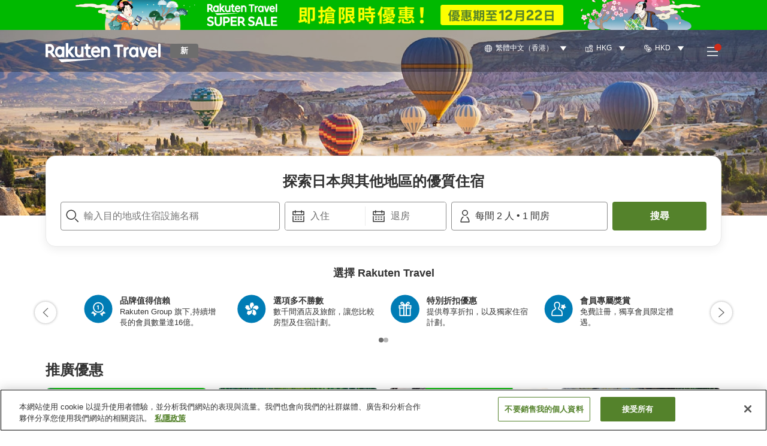

--- FILE ---
content_type: text/css
request_url: https://trv.r10s.com/eve/prod/traveler/static/5.6.0/css/src_components_EmailSubscription_index_tsx-src_components_EmailSubscription_useSubscriptionSc-74b743.e771a7b2.chunk.css
body_size: 4370
content:
.emailSubscription_emailSubscriptionContent__deJBB,.emailSubscription_emailSubscriptionWrapper__A2Je2{background-color:#f3f3f3;border-radius:12px;margin-bottom:24px;max-height:225px;padding:24px}@media(min-width:1025px){.emailSubscription_emailSubscriptionContent__deJBB,.emailSubscription_emailSubscriptionWrapper__A2Je2{margin-left:8px;width:360px}}@media(min-width:744px)and (max-width:1024px){.emailSubscription_emailSubscriptionContent__deJBB,.emailSubscription_emailSubscriptionWrapper__A2Je2{margin:0 16px 24px;width:100%}}@media(max-width:743px){.emailSubscription_emailSubscriptionContent__deJBB,.emailSubscription_emailSubscriptionWrapper__A2Je2{margin:0 16px 24px;width:100%}}.emailSubscription_emailSubscriptionContent__deJBB .emailSubscription_titleWrapper__pDwnv,.emailSubscription_emailSubscriptionWrapper__A2Je2 .emailSubscription_titleWrapper__pDwnv{display:flex}@media(min-width:744px)and (max-width:1024px){.emailSubscription_emailSubscriptionContent__deJBB .emailSubscription_titleWrapper__pDwnv,.emailSubscription_emailSubscriptionWrapper__A2Je2 .emailSubscription_titleWrapper__pDwnv{align-items:center;padding-bottom:8px}}@media(max-width:743px){.emailSubscription_emailSubscriptionContent__deJBB .emailSubscription_titleWrapper__pDwnv,.emailSubscription_emailSubscriptionWrapper__A2Je2 .emailSubscription_titleWrapper__pDwnv{align-items:center;padding-bottom:8px}}.emailSubscription_emailSubscriptionContent__deJBB .emailSubscription_titleIcon__YEoZS,.emailSubscription_emailSubscriptionWrapper__A2Je2 .emailSubscription_titleIcon__YEoZS{margin-bottom:auto;margin-top:auto}.emailSubscription_emailSubscriptionContent__deJBB .emailSubscription_title__HcUKI,.emailSubscription_emailSubscriptionWrapper__A2Je2 .emailSubscription_title__HcUKI{color:#255500;font-size:20px;font-weight:600;margin-bottom:auto;margin-left:8px;margin-top:auto}@media(min-width:744px)and (max-width:1024px){.emailSubscription_emailSubscriptionContent__deJBB .emailSubscription_title__HcUKI,.emailSubscription_emailSubscriptionWrapper__A2Je2 .emailSubscription_title__HcUKI{font-size:22px;font-weight:700}}@media(max-width:743px){.emailSubscription_emailSubscriptionContent__deJBB .emailSubscription_title__HcUKI,.emailSubscription_emailSubscriptionWrapper__A2Je2 .emailSubscription_title__HcUKI{font-size:22px;font-weight:700}}.emailSubscription_emailSubscriptionContent__deJBB .emailSubscription_description__v9fGF,.emailSubscription_emailSubscriptionWrapper__A2Je2 .emailSubscription_description__v9fGF{color:#333;font-size:16px;line-height:1.5}.emailSubscription_subscriptionArrowWrapper__iAd52{display:block;min-height:38px;min-width:38px;right:3px!important}@media(min-width:1025px){.emailSubscription_subscriptionContent__uRjNu{width:100%}}.emailSubscription_formWrapper__1-uGA,.emailSubscription_subscriptionContent__uRjNu{display:flex;flex-direction:column;height:100%;justify-content:space-between}.emailSubscription_formWrapper__1-uGA .emailSubscription_inputFormWrapper__EvcLD,.emailSubscription_subscriptionContent__uRjNu .emailSubscription_inputFormWrapper__EvcLD{height:72px}.emailSubscription_formWrapper__1-uGA .emailSubscription_emailInput__-IRfJ,.emailSubscription_subscriptionContent__uRjNu .emailSubscription_emailInput__-IRfJ{padding-bottom:16px;width:100%}.emailSubscription_formWrapper__1-uGA .emailSubscription_inputAlert__DbSQP,.emailSubscription_subscriptionContent__uRjNu .emailSubscription_inputAlert__DbSQP{background-color:transparent;margin-bottom:0;padding:8px 0 0}.emailSubscription_formWrapper__1-uGA .emailSubscription_inputAlertTitleWrapper__k7jNG,.emailSubscription_subscriptionContent__uRjNu .emailSubscription_inputAlertTitleWrapper__k7jNG{margin:0}.emailSubscription_formWrapper__1-uGA .emailSubscription_inputAlertTitle__7YIgH,.emailSubscription_subscriptionContent__uRjNu .emailSubscription_inputAlertTitle__7YIgH{color:#d7402e;font-weight:400;margin:0}.emailSubscription_formWrapper__1-uGA .emailSubscription_subscribeButton__vUvrK,.emailSubscription_subscriptionContent__uRjNu .emailSubscription_subscribeButton__vUvrK{max-width:148px;width:100%}@media(max-width:743px){.emailSubscription_formWrapper__1-uGA .emailSubscription_subscribeButton__vUvrK,.emailSubscription_subscriptionContent__uRjNu .emailSubscription_subscribeButton__vUvrK{max-width:none}}@media(min-width:1025px){.emailSubscription_emailSubscriptionContent__deJBB{margin-left:24px;min-width:360px}}.emailSubscription_emailSubscriptionContent__deJBB .emailSubscription_subscribeButton__vUvrK{width:100%}@media(max-width:743px){.emailSubscription_emailSubscriptionContent__deJBB .emailSubscription_subscribeButton__vUvrK{max-width:none}}.emailSubscription_emailSubscriptionContent__deJBB .emailSubscription_inputArrowBtn__SqYm3{background-color:#54822b;border:none;border-radius:4px;height:100%;min-height:38px;min-width:38px;padding:12px}.emailSubscription_emailSubscriptionContent__deJBB .emailSubscription_inputArrowBtn__SqYm3 svg{height:12px;width:12px}.emailSubscription_emailSubscriptionContent__deJBB .emailSubscription_signInButton__pUhLf{background-color:#54822b;border-radius:4px;font-size:14px;height:36px;max-width:148px;width:100%}@media(max-width:743px){.emailSubscription_emailSubscriptionContent__deJBB .emailSubscription_signInButton__pUhLf{font-size:16px;max-width:none;width:100%}}.emailSubscription_emailSubscriptionContent__deJBB .emailSubscription_emailInput__-IRfJ{padding-bottom:0;width:310px}@media(min-width:744px)and (max-width:1024px){.emailSubscription_emailSubscriptionContent__deJBB .emailSubscription_emailInput__-IRfJ{width:100%}}.emailSubscription_serverErrorAlert__fINws{background:transparent;border-radius:4px;margin:4px 0 0;padding:8px 8px 0}.emailSubscription_messageWrapper__E2v3C{border-radius:4px}.emailSubscription_messageWrapper__E2v3C.emailSubscription_messageWrapper__E2v3C{margin:0}.emailSubscription_successMessage__5f3T-{color:#255500}.emailSubscription_successMessage__5f3T-.emailSubscription_successMessage__5f3T-{font-weight:400}.emailSubscription_alertIcon__rTcmX.emailSubscription_alertIcon__rTcmX{align-items:flex-start}.heroImage_errorPageSubText__wB7Mi p:not(:last-child){margin-bottom:16px}.heroImage_appNavigationButton__JL49F{-webkit-appearance:none;appearance:none;background-color:transparent;border:none;color:inherit;color:#54822b;cursor:pointer;margin:0;padding:0}.heroImage_container__tsXa3{align-items:flex-end;background-position:50%;background-size:cover;display:flex;width:100%}@media(min-width:744px)and (max-width:1024px){.heroImage_container__tsXa3{height:30vh;position:relative}}@media(max-width:743px){.heroImage_container__tsXa3{height:30vh;position:relative}}@media(min-width:1025px){.heroImage_container__tsXa3{height:50vh}}@media(min-width:1921px){.heroImage_container__tsXa3{height:550px}}.heroImage_mediaWrapper__zWVK9{position:relative;width:100%}.heroImage_media__CfNfl.heroImage_media__CfNfl{object-position:center 60%}.heroImage_withSmartBanner__6CMzb{margin-top:60px}.heroImage_gradient__-Baa\+{height:100%;left:0;position:absolute;top:0;width:100%;z-index:-1}@media(max-width:743px){.heroImage_gradient__-Baa\+{background:rgba(51,51,51,.25)}}@media(min-width:744px)and (max-width:1024px){.heroImage_gradient__-Baa\+{background:linear-gradient(0deg,rgba(51,51,51,.4),rgba(51,51,51,0) 50%)}}@media(min-width:1025px){.heroImage_gradient__-Baa\+{background:linear-gradient(0deg,rgba(51,51,51,.4),rgba(51,51,51,0) 50%)}}.scrollableSection_list__HdiWm{display:flex;overflow-x:scroll;overflow-y:hidden;scroll-snap-type:x mandatory}.scrollableSection_list__HdiWm .scrollableSection_item__H8ALh{flex-shrink:0;scroll-snap-align:start}.promotionBannerList_errorPageSubText__bi5IL p:not(:last-child){margin-bottom:16px}.promotionBannerList_appNavigationButton__w6AKr{-webkit-appearance:none;appearance:none;background-color:transparent;border:none;color:inherit;color:#54822b;cursor:pointer;margin:0;padding:0}.promotionBannerList_title__TsjdU{font-size:24px;margin-bottom:16px}@media(max-width:743px){.promotionBannerList_title__TsjdU{margin-left:16px}}@media(min-width:744px)and (max-width:1024px){.promotionBannerList_title__TsjdU{margin-left:16px}}@media(max-width:743px){.promotionBannerList_title__TsjdU{font-size:18px;font-weight:600}}.promotionBannerList_skeletonItem__oVc5v{height:129px;width:100%}@media(min-width:1025px){.promotionBannerList_skeletonItem__oVc5v{height:161px}}.promotionBannerList_bannerItem__tyOQS{flex-shrink:0;height:45.45455vw;margin-right:16px;width:60.6060606061vw}@media(min-width:1025px){.promotionBannerList_bannerItem__tyOQS{height:151.875px;width:270px}}@media(min-width:744px)and (max-width:1024px){.promotionBannerList_bannerItem__tyOQS{height:16.23377vw;margin-left:16px;margin-right:0;width:28.86002886vw}}@media(max-width:743px){.promotionBannerList_bannerItem__tyOQS:first-child{margin-left:16px}}@media(min-width:744px)and (max-width:1024px){.promotionBannerList_scrollableSectionItem__g29kT:last-child{padding-right:16px}}.promotionBannerList_mediaWrapper__fKTrJ{height:100%;width:100%}.promotionBannerList_bannerLink__ZTG9h{cursor:pointer;display:inline-block;height:100%;width:100%}@media(max-width:743px){.promotionBannerList_bannerLink__ZTG9h:last-child{margin-right:16px}}.promotionBannerList_bannerLink__ZTG9h .promotionBannerList_image__6h4Jh{border-radius:8px}.promotionBannerList_carousel__BUmFy{margin:unset;max-width:unset}.promotionBannerList_carousel__BUmFy .promotionBannerList_contentsContainer__a0ON0{margin:0}@media(max-width:743px){.promotionBanners_wrapper__\+coGz{padding-top:16px}}@media(min-width:744px)and (max-width:1024px){.promotionBanners_wrapper__\+coGz{padding:40px 0}}@media(min-width:1025px){.promotionBanners_wrapper__\+coGz{padding:40px 0}}@media(min-width:744px)and (max-width:1024px){.promotionBanners_wrapperTop__ubtpj.promotionBanners_wrapperTop__ubtpj{padding:0 0 40px}}@media(min-width:1025px){.promotionBanners_wrapperTop__ubtpj.promotionBanners_wrapperTop__ubtpj{padding:0 0 40px}}.imageCard_wrapper__ic6w0{display:block}.imageCard_card__tIzUB{position:relative;z-index:0}.imageCard_image__HAKYW,.imageCard_info__UR91L{align-items:stretch;bottom:0;display:flex;flex-direction:column;flex-wrap:nowrap;left:0;position:absolute;right:0;top:0}.imageCard_image__HAKYW>svg{margin:0 auto}.imageCard_info__UR91L{background:linear-gradient(transparent,rgba(0,0,0,.6));padding:16px;z-index:2}.imageCard_image__HAKYW{z-index:1}.imageCard_bottomHalf__ExjnW,.imageCard_topHalf__OKviN{flex-grow:1}.imageCard_bottomHalf__ExjnW{display:flex;flex-direction:column;justify-content:flex-end}.imageCard_topHalf__OKviN{display:flex}.imageCard_topHalf__OKviN .imageCard_topLeft__j6Tm5,.imageCard_topHalf__OKviN .imageCard_topRight__S3RjQ{flex-grow:1}.imageCard_topHalf__OKviN .imageCard_topRight__S3RjQ{align-items:flex-start;display:flex;justify-content:flex-end}.recommendations_errorPageSubText__Zn9Ix p:not(:last-child){margin-bottom:16px}.recommendations_appNavigationButton__iMr9X{-webkit-appearance:none;appearance:none;background-color:transparent;border:none;color:inherit;color:#54822b;cursor:pointer;margin:0;padding:0}.recommendations_container__\+3jcv{margin:40px 0}@media(max-width:743px){.recommendations_container__\+3jcv{margin:30px 16px 40px}}@media(min-width:1025px){.recommendations_container__\+3jcv{margin:24px 0 0}}.recommendations_container__\+3jcv .recommendations_itemSize__SLynC{height:36vw;width:100%}@media(max-width:743px){.recommendations_container__\+3jcv .recommendations_itemSize__SLynC{margin-bottom:24px}}@media(min-width:744px)and (max-width:1024px){.recommendations_container__\+3jcv .recommendations_itemSize__SLynC{height:248px}}@media(min-width:1025px){.recommendations_container__\+3jcv .recommendations_itemSize__SLynC{height:248px}}.recommendations_container__\+3jcv .recommendations_itemSize__SLynC>div{height:36vw;width:100%}@media(min-width:744px)and (max-width:1024px){.recommendations_container__\+3jcv .recommendations_itemSize__SLynC>div{height:auto}}@media(min-width:1025px){.recommendations_container__\+3jcv .recommendations_itemSize__SLynC>div{height:auto}}.recommendations_container__\+3jcv .recommendations_image__pVw8O{align-items:stretch;display:flex;flex-direction:column;flex-wrap:nowrap}.recommendations_container__\+3jcv .recommendations_image__pVw8O>svg{margin:0 auto}.recommendations_container__\+3jcv .recommendations_roundedImage__Zkdtt{border-radius:12px}.recommendations_container__\+3jcv .recommendations_cardContainer__dlH2k{display:flex;flex-flow:column nowrap;width:inherit}@media(min-width:744px)and (max-width:1024px){.recommendations_container__\+3jcv .recommendations_cardContainer__dlH2k{flex:0 0 auto;margin-left:16px;margin-right:8px;padding-bottom:32px;width:25vw}}@media(min-width:1025px){.recommendations_container__\+3jcv .recommendations_cardContainer__dlH2k{flex:0 0 auto;margin-right:24px;padding-bottom:32px;width:168px}}.recommendations_container__\+3jcv .recommendations_scrollableSectionItem__if0\+p:last-child>.recommendations_cardContainer__dlH2k{margin-right:16px}.recommendations_container__\+3jcv .recommendations_scrollableSectionItem__if0\+p:first-child>.recommendations_cardContainer__dlH2k{margin-left:16px}.recommendations_container__\+3jcv .recommendations_loader__er7ne{width:100%}@media(max-width:743px){.recommendations_container__\+3jcv .recommendations_loader__er7ne{height:150px}}@media(min-width:744px)and (max-width:1024px){.recommendations_container__\+3jcv .recommendations_loader__er7ne{height:150px}}.recommendations_container__\+3jcv .recommendations_header__7SIuV{color:#333;display:block;font-size:24px;font-weight:700;line-height:1.25;margin-bottom:16px}@media(max-width:743px){.recommendations_container__\+3jcv .recommendations_header__7SIuV{font-size:22px;font-size:20px;font-weight:700;font-weight:600;line-height:1.27;line-height:1.2}}@media(max-width:743px)and (max-width:743px){.recommendations_container__\+3jcv .recommendations_header__7SIuV{font-size:18px;line-height:1.2}}@media(min-width:744px)and (max-width:1024px){.recommendations_container__\+3jcv .recommendations_header__7SIuV{margin-left:16px}}.recommendations_container__\+3jcv .recommendations_recommendationsContainer__5PhM7{display:flex;flex-wrap:wrap;width:100%}@media(min-width:744px)and (max-width:1024px){.recommendations_container__\+3jcv .recommendations_recommendationsContainer__5PhM7{width:100vw}.recommendations_containerArea__\+vc66{margin:0;padding-top:24px}}@media(min-width:1025px){.recommendations_containerArea__\+vc66{margin:0}}.recommendations_tileContainer__-nUjt{cursor:pointer;display:flex;flex-shrink:0;position:relative}@media(max-width:743px){.recommendations_tileContainer__-nUjt{margin:0 0 8px}}@media(min-width:744px)and (max-width:1024px){.recommendations_tileContainer__-nUjt{flex-flow:column nowrap}}@media(min-width:1025px){.recommendations_tileContainer__-nUjt{flex-flow:column nowrap}}.recommendations_tileContainer__-nUjt .recommendations_article__uL1XC{width:100%}@media(max-width:743px){.recommendations_tileContainer__-nUjt .recommendations_article__uL1XC :nth-child(n){border-radius:8px}}@media(min-width:744px)and (max-width:1024px){.recommendations_tileContainer__-nUjt .recommendations_article__uL1XC{height:248px}}@media(min-width:1025px){.recommendations_tileContainer__-nUjt .recommendations_article__uL1XC{height:248px}}.recommendations_tileContainer__-nUjt .recommendations_text__lwPuV{color:#fff;font-size:14px;font-weight:700;line-height:1.27;width:100%;z-index:1}@media(min-width:744px)and (max-width:1024px){.recommendations_tileContainer__-nUjt .recommendations_text__lwPuV{color:#333;font-size:16px}}@media(min-width:1025px){.recommendations_tileContainer__-nUjt .recommendations_text__lwPuV{color:#333;font-size:16px}}.recommendations_tileContainer__-nUjt .recommendations_underCardInfo__2CWPJ{height:24px;margin-top:8px}.recommendations_tileContainer__-nUjt .recommendations_imageWrapper__EfuTs{height:100%;width:100%}@media(min-width:744px)and (max-width:1024px){.recommendations_tileContainer__-nUjt .recommendations_imageWrapper__EfuTs{height:248px}}@media(min-width:1025px){.recommendations_tileContainer__-nUjt .recommendations_imageWrapper__EfuTs{height:248px}}.recommendations_tileContainer__-nUjt .recommendations_imageWrapper__EfuTs .recommendations_image__pVw8O{border-radius:10px;height:100%;object-fit:cover;opacity:.85;overflow:hidden;width:100%}.recommendations_carousel__BgR4q{margin:unset;max-width:unset}.recommendations_carouselButton__7awJS{transform:translateY(-60px)}.recommendations_animationWrapper__FLoRv{display:flex;flex-wrap:wrap;width:100%}.recommendations_loadMoreBox__IwQex{display:flex;justify-content:center;padding-top:8px}@media(min-width:744px)and (max-width:1024px){.recommendations_loadMoreBox__IwQex{border-top:1px solid #eaeaea}}@media(min-width:1025px){.recommendations_loadMoreBox__IwQex{border-top:1px solid #eaeaea}}.recommendations_loadMoreBox__IwQex .recommendations_iconTextLink__TfU0O{font-size:16px;font-weight:700;line-height:1.5}@media(max-width:743px){.recommendations_loadMoreBox__IwQex .recommendations_iconTextLink__TfU0O{font-size:14px}}.recommendations_loadMoreBox__IwQex .recommendations_iconTextLink__TfU0O .recommendations_expandIcon__17zeO{transform:rotate(0);transition:.3s}.recommendations_loadMoreBox__IwQex .recommendations_iconTextLink__TfU0O .recommendations_expandIcon__17zeO.recommendations_showMore__CtuzH{transform:rotate(180deg)}.recommendations_loadMoreBox__IwQex .recommendations_loadMoreButton__tlfp4{width:100%}a,abbr,acronym,address,applet,article,aside,audio,b,big,blockquote,body,canvas,caption,center,cite,code,dd,del,details,dfn,div,dl,dt,em,embed,fieldset,figcaption,figure,footer,form,h1,h2,h3,h4,h5,h6,header,hgroup,html,i,iframe,img,ins,kbd,label,legend,li,mark,menu,nav,object,ol,output,p,pre,q,ruby,s,samp,section,small,span,strike,strong,sub,summary,sup,table,tbody,td,tfoot,th,thead,time,tr,tt,u,ul,var,video{border:0;font-size:100%;font:inherit;margin:0;padding:0;vertical-align:baseline}article,aside,details,figcaption,figure,footer,header,hgroup,menu,nav,section{display:block}body{line-height:1}ol,ul{list-style:none}blockquote,q{quotes:none}blockquote:after,blockquote:before,q:after,q:before{content:"";content:none}table{border-collapse:collapse;border-spacing:0}html{box-sizing:border-box}html:has(dialog[open][modal-mode=fullScreen]){height:100vh;isolation:isolate;overflow:hidden;position:fixed;touch-action:none;-ms-touch-action:none}*,:after,:before{box-sizing:inherit}body{color:#333;font-family:arial,sans-serif;font-size:14px;line-height:1.43}h1{font-size:24px;font-weight:700;line-height:1.25}@media(max-width:743px){h1{font-size:22px;line-height:1.27}}h2{font-size:20px;font-weight:700;line-height:1.2}@media(max-width:743px){h2{font-size:18px;line-height:1.2}}h3{font-size:16px;line-height:1.5}h3,h4{font-weight:700}h4{font-size:14px;line-height:1.43}h5{font-size:12px;font-weight:700;line-height:1.2}body{-webkit-text-size-adjust:100%;margin:0;padding:0}@media(min-width:1025px){header{height:70px}}@media(min-width:744px)and (max-width:1024px){header{height:70px}}.specialFeatureArticles_errorPageSubText__pmo8t p:not(:last-child){margin-bottom:16px}.specialFeatureArticles_appNavigationButton__DN5vS{-webkit-appearance:none;appearance:none;background-color:transparent;border:none;color:inherit;color:#54822b;cursor:pointer;margin:0;padding:0}.specialFeatureArticles_article__CWE4p{flex-shrink:0;max-height:204px;width:270px}@media(max-width:743px){.specialFeatureArticles_article__CWE4p{max-height:none;padding:0 0 16px 16px;width:auto}}@media(min-width:744px)and (max-width:1024px){.specialFeatureArticles_article__CWE4p{margin:0 0 32px 16px}}@media(min-width:1025px){.specialFeatureArticles_article__CWE4p{margin:0 16px 16px 0}}.specialFeatureArticles_carousel__wQcfF{margin:unset;max-width:unset}.specialFeatureArticles_carouselButton__83aJu{transform:translateY(-67px)}.specialFeatureArticles_articlesContainer__sitTm{display:flex;flex-wrap:wrap}@media(max-width:743px){.specialFeatureArticles_articlesContainer__sitTm{display:block}}.specialFeatureArticles_title__4atP5{color:#333;font-size:24px;font-weight:700;line-height:1.25;padding-bottom:16px}@media(max-width:743px){.specialFeatureArticles_title__4atP5{font-size:22px;line-height:1.27}}@media(min-width:744px)and (max-width:1024px){.specialFeatureArticles_title__4atP5{margin-left:16px;padding-top:16px}}@media(max-width:743px){.specialFeatureArticles_title__4atP5{font-size:20px;font-weight:700;font-weight:600;line-height:1.2;margin-left:16px}}@media(max-width:743px)and (max-width:743px){.specialFeatureArticles_title__4atP5{font-size:18px;line-height:1.2}}.specialFeatureArticles_wrapper__32zGx{margin-top:16px}@media(min-width:1025px){.specialFeatureArticles_wrapper__32zGx{margin:16px 0 28px}}@media(max-width:743px){.specialFeatureArticles_wrapper__32zGx{margin:24px 0}}.specialFeatureArticles_loaderWrapper__dUWbb{padding-top:16px}.specialFeatureArticles_loaderWrapper__dUWbb .specialFeatureArticles_loaderImage__TsDTk{height:100px;width:30vw}@media(min-width:744px)and (max-width:1024px){.specialFeatureArticles_loaderWrapper__dUWbb .specialFeatureArticles_loaderImage__TsDTk{height:150px;width:100%}}@media(min-width:1025px){.specialFeatureArticles_loaderWrapper__dUWbb .specialFeatureArticles_loaderImage__TsDTk{height:150px;width:100%}}.specialFeatureArticles_animationWrapper__Gr0wg{display:flex;flex-wrap:wrap;width:100%}.specialFeatureArticles_loadMoreBox__nmTTS{display:flex;justify-content:center;padding-top:8px}@media(min-width:744px)and (max-width:1024px){.specialFeatureArticles_loadMoreBox__nmTTS{border-top:1px solid #eaeaea}}@media(min-width:1025px){.specialFeatureArticles_loadMoreBox__nmTTS{border-top:1px solid #eaeaea}}.specialFeatureArticles_loadMoreBox__nmTTS .specialFeatureArticles_iconTextLink__US5k\+{font-size:16px;font-weight:700;line-height:1.5}@media(max-width:743px){.specialFeatureArticles_loadMoreBox__nmTTS .specialFeatureArticles_iconTextLink__US5k\+{font-size:14px}}.specialFeatureArticles_loadMoreBox__nmTTS .specialFeatureArticles_iconTextLink__US5k\+ .specialFeatureArticles_expandIcon__WYugH{transform:rotate(0);transition:.3s}.specialFeatureArticles_loadMoreBox__nmTTS .specialFeatureArticles_iconTextLink__US5k\+ .specialFeatureArticles_expandIcon__WYugH.specialFeatureArticles_showMore__XLa7l{transform:rotate(180deg)}.specialFeatureArticles_list__v0sJM{display:flex}@media(min-width:744px)and (max-width:1024px){.specialFeatureArticles_list__v0sJM{flex-wrap:wrap;width:100%}}@media(min-width:1025px){.specialFeatureArticles_list__v0sJM{flex-wrap:wrap;width:100%}}@media(max-width:743px){.specialFeatureArticles_list__v0sJM{overflow-x:scroll}}.specialFeatureArticles_scrollableItemWrapper__SEPOZ{-ms-overflow-style:none;overflow-y:hidden;scrollbar-width:none}.specialFeatureArticles_scrollableItemWrapper__SEPOZ::-webkit-scrollbar{display:none}.specialFeatureArticles_scrollableItem__CDQ3Q:last-child{margin-right:16px}.articlePreview_contentBox__9mbUD{font-size:14px}@media(max-width:743px){.articlePreview_contentBox__9mbUD{color:#000;display:flex;flex-direction:column;font-weight:400;padding-top:8px}}.articlePreview_iconBox__5N\+9q{margin-left:15px}.articlePreview_iconTextLink__i4hHA{color:#54822b;margin-top:4px}.articlePreview_image__mxp\+D{border-radius:8px;display:block;height:14.8588410104vw;-o-object-fit:cover;object-fit:cover;width:100%}@media(min-width:744px)and (max-width:1024px){.articlePreview_image__mxp\+D{height:16.7982529817vw;max-height:152px}}@media(min-width:1025px){.articlePreview_image__mxp\+D{max-height:152px}}@media(max-width:743px){.articlePreview_image__mxp\+D{flex-shrink:0;height:37.4953130859vw;height:36.8vw;width:37.4953130859vw;width:49.0666666667vw}}.articlePreview_link__LR6JA{text-decoration:none}.articlePreview_titleBox__u0I8C{display:flex;margin-top:4px}.articlePreview_titleBox__u0I8C.articlePreview_withBottomSpacing__yD2P-{margin-bottom:8px}.articlePreview_title__ZAz3g{color:#fff;font-size:14px;font-weight:700;line-height:1.43}@media(min-width:744px)and (max-width:1024px){.articlePreview_title__ZAz3g{-webkit-line-clamp:2;-webkit-box-orient:vertical;color:#333;display:-webkit-box;overflow:hidden}}@media(min-width:744px)and (max-width:1024px)and (-ms-high-contrast:active),(min-width:744px)and (max-width:1024px)and (-ms-high-contrast:none){.articlePreview_title__ZAz3g{overflow:hidden;text-overflow:ellipsis;white-space:nowrap;width:100%}}@media(min-width:1025px){.articlePreview_title__ZAz3g{-webkit-line-clamp:2;-webkit-box-orient:vertical;color:#333;display:-webkit-box;overflow:hidden}}@media(min-width:1025px)and (-ms-high-contrast:active),(min-width:1025px)and (-ms-high-contrast:none){.articlePreview_title__ZAz3g{overflow:hidden;text-overflow:ellipsis;white-space:nowrap;width:100%}}.articlePreview_subtitle__o1wYZ{font-size:12px;font-weight:400;line-height:1.5}.articlePreview_wrapper__JeRej{word-wrap:break-word;-webkit-hyphens:auto;hyphens:auto;overflow-wrap:break-word}@media(max-width:743px){.articlePreview_wrapper__JeRej{padding-bottom:8px}}.articlePreview_backgroundWrapper__-jfrZ{border-radius:8px;height:59.4666666667vw;position:relative;width:50.1333333333vw}.articlePreview_background__0kbGO{border-radius:8px;height:100%;-o-object-fit:cover;object-fit:cover;position:absolute;width:100%}.articlePreview_floating__ck0kV{background:linear-gradient(transparent,rgba(0,0,0,.6));border-radius:8px;bottom:0;color:#fff;font-size:12px;font-weight:700;left:0;padding:16px 16px 8px;position:absolute;width:100%}
/*# sourceMappingURL=src_components_EmailSubscription_index_tsx-src_components_EmailSubscription_useSubscriptionSc-74b743.e771a7b2.chunk.css.map*/

--- FILE ---
content_type: text/css
request_url: https://trv.r10s.com/eve/prod/traveler/static/5.6.0/css/pages-TopPage.7eb83d13.chunk.css
body_size: 2767
content:
.campaignBanner_campaignBanner__8Oj7N{align-items:center;border:1px solid #ccc;color:#333;display:flex;justify-content:space-between;overflow:hidden;text-decoration:none}@media(min-width:1025px){.campaignBanner_campaignBanner__8Oj7N{border-radius:8px;gap:24px;margin-bottom:32px;padding-right:20px}}@media(min-width:744px)and (max-width:1024px){.campaignBanner_campaignBanner__8Oj7N{margin:0 16px}}@media(max-width:743px){.campaignBanner_campaignBanner__8Oj7N{border-radius:4px;gap:8px;margin-bottom:16px;padding-right:4px}}@media(min-width:744px)and (max-width:1024px){.campaignBanner_campaignBanner__8Oj7N{border-radius:4px;gap:8px;margin-bottom:16px;padding-right:4px}}.campaignBanner_campaignImg__wjerC{align-self:stretch;display:flex;overflow:hidden;position:relative}@media(min-width:1025px){.campaignBanner_campaignImg__wjerC{align-items:flex-end;width:340px}}@media(max-width:743px){.campaignBanner_campaignImg__wjerC{align-items:flex-end;min-width:100px}}@media(min-width:744px)and (max-width:1024px){.campaignBanner_campaignImg__wjerC{align-items:flex-end;min-width:100px}}.campaignBanner_campaignImg__wjerC img{object-fit:cover;position:absolute}@media(min-width:1025px){.campaignBanner_campaignImg__wjerC img{bottom:-12px}}@media(max-width:743px){.campaignBanner_campaignImg__wjerC img{bottom:-4px}}@media(min-width:744px)and (max-width:1024px){.campaignBanner_campaignImg__wjerC img{bottom:-4px}}.campaignBanner_campaignContent__nDhmy{margin-right:auto}@media(min-width:1025px){.campaignBanner_campaignContent__nDhmy{padding:12px 0}.campaignBanner_campaignContent__nDhmy .campaignBanner_title__btW23{font-size:24px;font-weight:700;line-height:36px}.campaignBanner_campaignContent__nDhmy .campaignBanner_subtitle__fkXO6{font-size:16px;line-height:24px}}@media(max-width:743px){.campaignBanner_campaignContent__nDhmy{padding:8px 0}.campaignBanner_campaignContent__nDhmy .campaignBanner_title__btW23{font-size:14px;font-weight:700;line-height:20px}.campaignBanner_campaignContent__nDhmy .campaignBanner_subtitle__fkXO6{font-size:12px;line-height:16px}}@media(min-width:744px)and (max-width:1024px){.campaignBanner_campaignContent__nDhmy{padding:8px 0}.campaignBanner_campaignContent__nDhmy .campaignBanner_title__btW23{font-size:14px;font-weight:700;line-height:20px}.campaignBanner_campaignContent__nDhmy .campaignBanner_subtitle__fkXO6{font-size:12px;line-height:16px}}.campaignBanner_exploreRentalButton__d7ZPO{border-radius:8px;font-size:16px;height:48px;line-height:24px;max-width:-moz-fit-content;max-width:fit-content;min-width:155px;padding:0 16px;white-space:nowrap}.campaignBanner_campaignBannerMedium__PtCyS.campaignBanner_campaignBannerMedium__PtCyS{justify-content:flex-start;margin:auto}@media(min-width:1025px){.campaignBanner_campaignBannerMedium__PtCyS.campaignBanner_campaignBannerMedium__PtCyS{gap:16px;margin-bottom:48px;padding-right:20px;width:570px}}@media(min-width:744px)and (max-width:1024px){.campaignBanner_campaignBannerMedium__PtCyS.campaignBanner_campaignBannerMedium__PtCyS{gap:8px;margin-top:24px;width:570px}}@media(max-width:743px){.campaignBanner_campaignBannerMedium__PtCyS.campaignBanner_campaignBannerMedium__PtCyS{gap:8px;margin-top:24px}}.campaignBanner_campaignBannerMedium__PtCyS .campaignBanner_campaignContent__nDhmy.campaignBanner_campaignContent__nDhmy{gap:16px;text-align:left;width:auto}@media(min-width:1025px){.campaignBanner_campaignBannerMedium__PtCyS .campaignBanner_campaignContent__nDhmy.campaignBanner_campaignContent__nDhmy{padding:4px 0}}@media(max-width:743px){.campaignBanner_campaignBannerMedium__PtCyS .campaignBanner_campaignContent__nDhmy.campaignBanner_campaignContent__nDhmy{padding:8px 0}}@media(min-width:744px)and (max-width:1024px){.campaignBanner_campaignBannerMedium__PtCyS .campaignBanner_campaignContent__nDhmy.campaignBanner_campaignContent__nDhmy{padding:8px 0}}@media(min-width:1025px){.campaignBanner_campaignBannerMedium__PtCyS .campaignBanner_title__btW23.campaignBanner_title__btW23{font-size:20px;font-weight:700;line-height:32px}}@media(max-width:743px){.campaignBanner_campaignBannerMedium__PtCyS .campaignBanner_title__btW23.campaignBanner_title__btW23{font-size:14px;font-weight:700;line-height:20px}}@media(min-width:744px)and (max-width:1024px){.campaignBanner_campaignBannerMedium__PtCyS .campaignBanner_title__btW23.campaignBanner_title__btW23{font-size:14px;font-weight:700;line-height:20px}}@media(min-width:1025px){.campaignBanner_campaignBannerMedium__PtCyS .campaignBanner_subtitle__fkXO6.campaignBanner_subtitle__fkXO6{font-size:14px;line-height:20px}}@media(max-width:743px){.campaignBanner_campaignBannerMedium__PtCyS .campaignBanner_subtitle__fkXO6.campaignBanner_subtitle__fkXO6{font-size:12px;line-height:16px}}@media(min-width:744px)and (max-width:1024px){.campaignBanner_campaignBannerMedium__PtCyS .campaignBanner_subtitle__fkXO6.campaignBanner_subtitle__fkXO6{font-size:12px;line-height:16px}}.campaignBanner_campaignBannerMedium__PtCyS .campaignBanner_campaignImg__wjerC{display:flex;flex-shrink:0;justify-content:center;overflow:hidden}@media(min-width:1025px){.campaignBanner_campaignBannerMedium__PtCyS .campaignBanner_campaignImg__wjerC{width:160px}}@media(max-width:743px){.campaignBanner_campaignBannerMedium__PtCyS .campaignBanner_campaignImg__wjerC{width:100px}}@media(min-width:744px)and (max-width:1024px){.campaignBanner_campaignBannerMedium__PtCyS .campaignBanner_campaignImg__wjerC{width:100px}}.campaignBanner_campaignBannerMedium__PtCyS .campaignBanner_campaignImg__wjerC img{object-fit:cover}@media(min-width:1025px){.campaignBanner_campaignBannerMedium__PtCyS .campaignBanner_campaignImg__wjerC img{bottom:-4px;left:0;width:304px}.campaignManager_onReservationPage__p6xk\+{margin-top:32px}}@media(max-width:743px){.campaignManager_onReservationPage__p6xk\+{margin-top:8px}}@media(min-width:744px)and (max-width:1024px){.campaignManager_onReservationPage__p6xk\+{margin-top:8px}}@media(min-width:1025px){.campaignManager_onTopPage__G5HWB{margin-top:-32px}}@media(min-width:744px)and (max-width:1024px){.campaignManager_onTopPage__G5HWB{margin-top:-32px}}@media(max-width:743px){.campaignManager_onTopPage__G5HWB{margin:0 16px 16px}}@media(min-width:1025px){.campaignManager_reservationItems__qbtuI{margin:24px 0}.campaignManager_topItems__eBHJ1{margin:32px 0}.campaignManager_bookingItems__yi47I{margin:40px 0}}@media(max-width:743px){.loginPrompt_wrapper__pRCcY{padding:16px}}@media(min-width:744px)and (max-width:1024px){.loginPrompt_wrapper__pRCcY{padding:16px}}@media(min-width:1025px){.loginPrompt_wrapper__pRCcY{padding-bottom:16px}}.loginPrompt_loginPrompt__iiwgz{align-items:center;align-self:stretch;background-color:#f3f3f3;border-radius:12px;display:flex;gap:16px;padding:16px 16px 16px 32px}@media(max-width:743px){.loginPrompt_loginPrompt__iiwgz{flex-direction:column;gap:8px;padding:16px 24px 24px}.loginPrompt_loginPrompt__iiwgz .loginPrompt_loginPromptContent__HYfdT{text-align:center}}@media(min-width:744px)and (max-width:1024px){.loginPrompt_loginPrompt__iiwgz{flex-direction:column;gap:8px;padding:16px 24px 24px}.loginPrompt_loginPrompt__iiwgz .loginPrompt_loginPromptContent__HYfdT{text-align:center}}.loginPrompt_loginPromptIcon__AIYMh{display:flex;height:48px;margin:auto 0;width:48px}@media(max-width:743px){.loginPrompt_loginPromptIcon__AIYMh{height:36px;width:36px}}@media(min-width:744px)and (max-width:1024px){.loginPrompt_loginPromptIcon__AIYMh{height:36px;width:36px}}.loginPrompt_loginPromptContent__HYfdT{align-items:flex-start;display:flex;flex:1 0;flex-direction:column;gap:2px}.loginPrompt_loginPromptContent__HYfdT .loginPrompt_header__0VKMI{color:#255500;font-size:20px;font-weight:700;line-height:32px;width:100%}@media(max-width:743px){.loginPrompt_loginPromptContent__HYfdT .loginPrompt_header__0VKMI{font-size:16px;font-weight:700;line-height:22px}}@media(min-width:744px)and (max-width:1024px){.loginPrompt_loginPromptContent__HYfdT .loginPrompt_header__0VKMI{font-size:16px;font-weight:700;line-height:22px}}.loginPrompt_loginPromptContent__HYfdT .loginPrompt_body__Tq6CS{font-size:14px;line-height:20px;width:100%}@media(max-width:743px){.loginPrompt_loginPromptContent__HYfdT .loginPrompt_body__Tq6CS{font-size:14px;line-height:20px}}@media(min-width:744px)and (max-width:1024px){.loginPrompt_loginPromptContent__HYfdT .loginPrompt_body__Tq6CS{font-size:14px;line-height:20px}}.loginPrompt_loginPromptButton__TJ\+R3{border-radius:8px}@media(max-width:743px){.loginPrompt_loginPromptButton__TJ\+R3{align-self:stretch;margin-top:8px;max-width:100%}}@media(min-width:744px)and (max-width:1024px){.loginPrompt_loginPromptButton__TJ\+R3{align-self:stretch;margin-top:8px;max-width:100%}}.searchBar_errorPageSubText__gwVFK p:not(:last-child){margin-bottom:16px}.searchBar_appNavigationButton__1gMTT{-webkit-appearance:none;appearance:none;background-color:transparent;border:none;color:inherit;color:#54822b;cursor:pointer;margin:0;padding:0}.searchBar_wrapper__UMXFz{background-color:#fff;border:1px solid #eaeaea;z-index:1}@media(max-width:743px){.searchBar_wrapper__UMXFz{border-radius:12px;box-shadow:0 0 8px 0 #00000014;padding:16px}}@media(min-width:1025px){.searchBar_wrapper__UMXFz{align-self:center;margin-bottom:32px;max-width:1128px;width:100%}}@media(max-width:743px){.searchBar_wrapper__UMXFz{margin:0 16px}}@media(min-width:744px)and (max-width:1024px){.searchBar_wrapper__UMXFz{border-radius:16px;box-shadow:0 4px 16px 0 #00000014;margin:0 16px;min-height:152px;padding:24px 24px 4px}}@media(min-width:1025px){.searchBar_wrapper__UMXFz{border-radius:16px;box-shadow:0 4px 16px 0 #00000014;min-height:152px;padding:24px 24px 4px}}.searchBar_titleWrapper__aWdgl{text-align:center}@media(max-width:743px){.searchBar_topLabel__vxjPn{font-size:16px;font-weight:700;line-height:22px}}@media(min-width:744px)and (max-width:1024px){.searchBar_topLabel__vxjPn{font-size:24px;font-weight:700;line-height:36px}}@media(min-width:1025px){.searchBar_topLabel__vxjPn{font-size:24px;font-weight:700;line-height:36px}}.valueProposition_valuePropositionContainer__BeYDy{padding-bottom:16px;position:relative;z-index:0}@media(min-width:744px)and (max-width:1024px){.valueProposition_valuePropositionContainer__BeYDy{margin-top:24px}}@media(max-width:743px){.valueProposition_valuePropositionContainer__BeYDy{margin-top:16px;padding-bottom:8px}}.valueProposition_valuePropositionContainer__BeYDy .valueProposition_loaderImage__pC\+D-{height:80px}.valueProposition_valuePropositionContainer__BeYDy .valueProposition_swiperContent__vNKbg{width:100%}.valueProposition_valuePropositionContainer__BeYDy .valueProposition_swiperContent__vNKbg .valueProposition_slideHeader__4L-lt{font-size:18px;font-weight:700;line-height:24px;margin-bottom:24px;text-align:center}.valueProposition_valuePropositionContainer__BeYDy .valueProposition_swiperContent__vNKbg .valueProposition_generalContentWrapper__ixn4B{display:flex;justify-content:center;overflow:hidden}.valueProposition_valuePropositionContainer__BeYDy .valueProposition_swiperContent__vNKbg .valueProposition_generalContentWrapper__ixn4B .valueProposition_item__cvFuN{display:flex;padding:0 12px 20px}.valueProposition_valuePropositionContainer__BeYDy .valueProposition_swiperContent__vNKbg .valueProposition_generalContentWrapper__ixn4B .valueProposition_item__cvFuN .valueProposition_imageStyle__UhLdi{margin-right:12px}.valueProposition_valuePropositionContainer__BeYDy .valueProposition_swiperContent__vNKbg .valueProposition_generalContentWrapper__ixn4B .valueProposition_item__cvFuN .valueProposition_imageStyle__UhLdi .valueProposition_media__rOB42{background:transparent;height:48px;width:auto}.valueProposition_valuePropositionContainer__BeYDy .valueProposition_swiperContent__vNKbg .valueProposition_generalContentWrapper__ixn4B .valueProposition_item__cvFuN .valueProposition_textStyle__1XSz-{margin-bottom:20px;width:172px}.valueProposition_valuePropositionContainer__BeYDy .valueProposition_swiperContent__vNKbg .valueProposition_generalContentWrapper__ixn4B .valueProposition_item__cvFuN .valueProposition_textStyle__1XSz- .valueProposition_title__pcLM8{font-size:14px;font-weight:700;line-height:1.43;margin-bottom:4px}.valueProposition_valuePropositionContainer__BeYDy .valueProposition_swiperContent__vNKbg .valueProposition_generalContentWrapper__ixn4B .valueProposition_item__cvFuN .valueProposition_textStyle__1XSz- .valueProposition_descriptions__Mz3zb{font-size:13px;line-height:18px}.valueProposition_valuePropositionContainer__BeYDy .valueProposition_swiperContent__vNKbg .valueProposition_bannerContentWrapper__Ks3QY{display:flex;justify-content:center;overflow:hidden}.valueProposition_valuePropositionContainer__BeYDy .valueProposition_swiperContent__vNKbg .valueProposition_bannerContentWrapper__Ks3QY .valueProposition_item__cvFuN{display:flex;padding:0 12px 20px}.valueProposition_valuePropositionContainer__BeYDy .valueProposition_swiperContent__vNKbg .valueProposition_bannerContentWrapper__Ks3QY .valueProposition_item__cvFuN .valueProposition_imageStyle__UhLdi{margin-right:16px}.valueProposition_valuePropositionContainer__BeYDy .valueProposition_swiperContent__vNKbg .valueProposition_bannerContentWrapper__Ks3QY .valueProposition_item__cvFuN .valueProposition_imageStyle__UhLdi .valueProposition_media__rOB42{background:transparent;height:32px;width:auto}.valueProposition_valuePropositionContainer__BeYDy .valueProposition_swiperContent__vNKbg .valueProposition_bannerContentWrapper__Ks3QY .valueProposition_item__cvFuN .valueProposition_textStyle__1XSz-{margin-bottom:20px;width:314px}.valueProposition_valuePropositionContainer__BeYDy .valueProposition_swiperContent__vNKbg .valueProposition_bannerContentWrapper__Ks3QY .valueProposition_item__cvFuN .valueProposition_textStyle__1XSz- .valueProposition_descriptions__Mz3zb{font-size:13px;line-height:18px}.valueProposition_valuePropositionContainer__BeYDy .valueProposition_spContent__J9Qvd{display:flex;position:relative}.valueProposition_valuePropositionContainer__BeYDy .valueProposition_spContent__J9Qvd .valueProposition_mainTitle__u2PDo{font-size:16px;font-weight:700;line-height:1.27;position:absolute;text-align:center;width:100%}.valueProposition_valuePropositionContainer__BeYDy .valueProposition_spContent__J9Qvd .valueProposition_scrollableContent__v3MFZ{margin-top:36px}.valueProposition_valuePropositionContainer__BeYDy .valueProposition_spContent__J9Qvd .valueProposition_scrollableContent__v3MFZ .valueProposition_scrollableItem__aLzvQ .valueProposition_item__cvFuN{padding:0 0 16px 16px}.valueProposition_valuePropositionContainer__BeYDy .valueProposition_spContent__J9Qvd .valueProposition_scrollableContent__v3MFZ .valueProposition_scrollableItem__aLzvQ .valueProposition_item__cvFuN .valueProposition_itemContent__wZ4fw{display:flex}.valueProposition_valuePropositionContainer__BeYDy .valueProposition_spContent__J9Qvd .valueProposition_scrollableContent__v3MFZ .valueProposition_scrollableItem__aLzvQ .valueProposition_item__cvFuN .valueProposition_imageStyle__UhLdi{margin-right:8px}.valueProposition_valuePropositionContainer__BeYDy .valueProposition_spContent__J9Qvd .valueProposition_scrollableContent__v3MFZ .valueProposition_scrollableItem__aLzvQ .valueProposition_item__cvFuN .valueProposition_imageStyle__UhLdi .valueProposition_media__rOB42{background:transparent;height:43px;width:auto}.valueProposition_valuePropositionContainer__BeYDy .valueProposition_spContent__J9Qvd .valueProposition_scrollableContent__v3MFZ .valueProposition_scrollableItem__aLzvQ .valueProposition_item__cvFuN .valueProposition_textStyle__1XSz-{margin-bottom:0;width:182px}.valueProposition_valuePropositionContainer__BeYDy .valueProposition_spContent__J9Qvd .valueProposition_scrollableContent__v3MFZ .valueProposition_scrollableItem__aLzvQ .valueProposition_item__cvFuN .valueProposition_textStyle__1XSz- .valueProposition_title__pcLM8{font-size:14px;font-weight:700;line-height:1.43;margin-bottom:4px}.valueProposition_valuePropositionContainer__BeYDy .valueProposition_spContent__J9Qvd .valueProposition_scrollableContent__v3MFZ .valueProposition_scrollableItem__aLzvQ .valueProposition_item__cvFuN .valueProposition_textStyle__1XSz- .valueProposition_descriptions__Mz3zb{font-size:13px;line-height:18px}.valueProposition_valuePropositionContainer__BeYDy .valueProposition_spContent__J9Qvd .valueProposition_scrollableContent__v3MFZ .valueProposition_scrollableItem__aLzvQ .valueProposition_generalContentWrapperSP__-XIUj .valueProposition_media__rOB42{height:43px}.valueProposition_valuePropositionContainer__BeYDy .valueProposition_spContent__J9Qvd .valueProposition_scrollableContent__v3MFZ .valueProposition_scrollableItem__aLzvQ .valueProposition_bannerContentWrapperSP__0WLMQ.valueProposition_item__cvFuN .valueProposition_imageStyle__UhLdi{margin-top:4px}.valueProposition_valuePropositionContainer__BeYDy .valueProposition_spContent__J9Qvd .valueProposition_scrollableContent__v3MFZ .valueProposition_scrollableItem__aLzvQ .valueProposition_bannerContentWrapperSP__0WLMQ.valueProposition_item__cvFuN .valueProposition_imageStyle__UhLdi .valueProposition_media__rOB42{height:20px}.valueProposition_valuePropositionContainer__BeYDy .valueProposition_spContent__J9Qvd .valueProposition_scrollableContent__v3MFZ .valueProposition_scrollableItem__aLzvQ .valueProposition_bannerContentWrapperSP__0WLMQ.valueProposition_item__cvFuN .valueProposition_textStyle__1XSz-{width:242px}.valueProposition_valuePropositionContainer__BeYDy .valueProposition_spContent__J9Qvd .valueProposition_scrollableContent__v3MFZ .valueProposition_scrollableItem__aLzvQ:last-child{margin-right:16px}a,abbr,acronym,address,applet,article,aside,audio,b,big,blockquote,body,canvas,caption,center,cite,code,dd,del,details,dfn,div,dl,dt,em,embed,fieldset,figcaption,figure,footer,form,h1,h2,h3,h4,h5,h6,header,hgroup,html,i,iframe,img,ins,kbd,label,legend,li,mark,menu,nav,object,ol,output,p,pre,q,ruby,s,samp,section,small,span,strike,strong,sub,summary,sup,table,tbody,td,tfoot,th,thead,time,tr,tt,u,ul,var,video{border:0;font-size:100%;font:inherit;margin:0;padding:0;vertical-align:baseline}article,aside,details,figcaption,figure,footer,header,hgroup,menu,nav,section{display:block}body{line-height:1}ol,ul{list-style:none}blockquote,q{quotes:none}blockquote:after,blockquote:before,q:after,q:before{content:"";content:none}table{border-collapse:collapse;border-spacing:0}html{box-sizing:border-box}html:has(dialog[open][modal-mode=fullScreen]){height:100vh;isolation:isolate;overflow:hidden;position:fixed;touch-action:none;-ms-touch-action:none}*,:after,:before{box-sizing:inherit}body{color:#333;font-family:arial,sans-serif;font-size:14px;line-height:1.43}h1{font-size:24px;font-weight:700;line-height:1.25}@media(max-width:743px){h1{font-size:22px;line-height:1.27}}h2{font-size:20px;font-weight:700;line-height:1.2}@media(max-width:743px){h2{font-size:18px;line-height:1.2}}h3{font-size:16px;line-height:1.5}h3,h4{font-weight:700}h4{font-size:14px;line-height:1.43}h5{font-size:12px;font-weight:700;line-height:1.2}body{-webkit-text-size-adjust:100%;margin:0;padding:0}@media(min-width:1025px){header{height:70px}}@media(min-width:744px)and (max-width:1024px){header{height:70px}}.topPage_errorPageSubText__2DbFu p:not(:last-child){margin-bottom:16px}.topPage_appNavigationButton__JJFaN{-webkit-appearance:none;appearance:none;background-color:transparent;border:none;color:inherit;color:#54822b;cursor:pointer;margin:0;padding:0}.topPage_appBannerAndEmailSubsWrapper__b3f1q{display:flex}.topPage_contentWrapper__2zMsp{display:flex;flex-direction:column;margin-top:-100px}@media(max-width:743px){.topPage_contentWrapper__2zMsp{margin-top:-80px}}@media(min-width:1025px){.topPage_contentWrapper__2zMsp{margin-left:auto;margin-right:auto;max-width:1160px;padding-left:16px;padding-right:16px;width:100%}}@media(max-width:743px){.topPage_rentalCarBanner__IKlKf{margin:0 16px 16px}.topPage_topLabel__8DhDy{font-size:16px;font-weight:700;line-height:22px}}@media(min-width:744px)and (max-width:1024px){.topPage_topLabel__8DhDy{font-size:24px;font-weight:700;line-height:36px}}@media(min-width:1025px){.topPage_topLabel__8DhDy{font-size:24px;font-weight:700;line-height:36px}}
/*# sourceMappingURL=pages-TopPage.7eb83d13.chunk.css.map*/

--- FILE ---
content_type: text/css
request_url: https://trv.r10s.com/eve/prod/traveler/static/5.6.0/css/component-AppDownloadBanner.abe0cc06.chunk.css
body_size: 1421
content:
a,abbr,acronym,address,applet,article,aside,audio,b,big,blockquote,body,canvas,caption,center,cite,code,dd,del,details,dfn,div,dl,dt,em,embed,fieldset,figcaption,figure,footer,form,h1,h2,h3,h4,h5,h6,header,hgroup,html,i,iframe,img,ins,kbd,label,legend,li,mark,menu,nav,object,ol,output,p,pre,q,ruby,s,samp,section,small,span,strike,strong,sub,summary,sup,table,tbody,td,tfoot,th,thead,time,tr,tt,u,ul,var,video{border:0;font-size:100%;font:inherit;margin:0;padding:0;vertical-align:baseline}article,aside,details,figcaption,figure,footer,header,hgroup,menu,nav,section{display:block}body{line-height:1}ol,ul{list-style:none}blockquote,q{quotes:none}blockquote:after,blockquote:before,q:after,q:before{content:"";content:none}table{border-collapse:collapse;border-spacing:0}html{box-sizing:border-box}html:has(dialog[open][modal-mode=fullScreen]){height:100vh;isolation:isolate;overflow:hidden;position:fixed;touch-action:none;-ms-touch-action:none}*,:after,:before{box-sizing:inherit}body{color:#333;font-family:arial,sans-serif;font-size:14px;line-height:1.43}h1{font-size:24px;font-weight:700;line-height:1.25}@media(max-width:743px){h1{font-size:22px;line-height:1.27}}h2{font-size:20px;font-weight:700;line-height:1.2}@media(max-width:743px){h2{font-size:18px;line-height:1.2}}h3{font-size:16px;line-height:1.5}h3,h4{font-weight:700}h4{font-size:14px;line-height:1.43}h5{font-size:12px;font-weight:700;line-height:1.2}body{-webkit-text-size-adjust:100%;margin:0;padding:0}@media(min-width:1025px){header{height:70px}}@media(min-width:744px)and (max-width:1024px){header{height:70px}}.appDownloadBanner_errorPageSubText__MuNmN p:not(:last-child){margin-bottom:16px}.appDownloadBanner_appNavigationButton__AqG0d{-webkit-appearance:none;appearance:none;background-color:transparent;border:none;color:inherit;color:#54822b;cursor:pointer;margin:0;padding:0}.appDownloadBanner_appDownload__ZrIeg{display:grid;height:225px;isolation:isolate;justify-items:center;margin-bottom:48px}@media(min-width:1025px){.appDownloadBanner_appDownload__ZrIeg{margin-left:auto;margin-right:auto;max-width:1160px;padding-left:0;padding-right:0;width:100%}}.appDownloadBanner_appDownload__ZrIeg .appDownloadBanner_media__yCIh0{background:linear-gradient(179.98deg,rgba(58,58,58,.83) -.2%,hsla(37,6%,43%,.772) 51.31%,hsla(37,88%,90%,.25) 103.96%);border-radius:8px;grid-column:1/-1;grid-row:1/-1;mix-blend-mode:multiply;z-index:-1}.appDownloadBanner_appDownload__ZrIeg .appDownloadBanner_media__yCIh0 img{height:100%;object-fit:inherit;width:100%}.appDownloadBanner_appDownload__ZrIeg .appDownloadBanner_mediaContent__Iqntf{align-items:center;display:flex;grid-column:1/-1;grid-row:1/-1;height:225px}.appDownloadBanner_appDownload__ZrIeg .appDownloadBanner_mediaContent__Iqntf .appDownloadBanner_image__GnbRa{margin-bottom:-30px}.appDownloadBanner_appDownload__ZrIeg .appDownloadBanner_mediaContent__Iqntf .appDownloadBanner_image__GnbRa img{background-color:transparent;height:200px;object-fit:inherit;width:190px}.appDownloadBanner_appDownload__ZrIeg .appDownloadBanner_mediaContent__Iqntf .appDownloadBanner_content__EY0wI{margin-left:16px}.appDownloadBanner_appDownload__ZrIeg .appDownloadBanner_mediaContent__Iqntf .appDownloadBanner_content__EY0wI .appDownloadBanner_downloadTitle__DVJ7I{color:#fff;font-size:24px;font-weight:700;line-height:36px;margin-left:8px}.appDownloadBanner_appDownload__ZrIeg .appDownloadBanner_mediaContent__Iqntf .appDownloadBanner_content__EY0wI .appDownloadBanner_downloadText__08WjT{color:#fff;font-size:16px;line-height:24px;margin-left:8px}.appDownloadBanner_appDownload__ZrIeg .appDownloadBanner_mediaContent__Iqntf .appDownloadBanner_content__EY0wI .appDownloadBanner_downloadAppStore__5bKGu,.appDownloadBanner_appDownload__ZrIeg .appDownloadBanner_mediaContent__Iqntf .appDownloadBanner_content__EY0wI .appDownloadBanner_downloadPlayStore__t4sjX{display:inline-flex}.appDownloadBanner_appDownload__ZrIeg .appDownloadBanner_mediaContent__Iqntf .appDownloadBanner_content__EY0wI .appDownloadBanner_downloadAppStore__5bKGu .appDownloadBanner_downloadBtn__49Wxl,.appDownloadBanner_appDownload__ZrIeg .appDownloadBanner_mediaContent__Iqntf .appDownloadBanner_content__EY0wI .appDownloadBanner_downloadPlayStore__t4sjX .appDownloadBanner_downloadBtn__49Wxl{background:none;border:none;cursor:pointer;margin-top:12px}@media(min-width:1025px){.appDownloadBanner_appDownloadDialog__vespZ{max-height:562px;max-width:996px}}.appDownloadBanner_appDownloadDialog__vespZ .appDownloadBanner_dialogContent__XkEZq{display:inline-flex;overflow:hidden;padding:0 70px}.appDownloadBanner_appDownloadDialog__vespZ .appDownloadBanner_dialogContent__XkEZq .appDownloadBanner_dialogContentLeft__HH2k7{width:50%}.appDownloadBanner_appDownloadDialog__vespZ .appDownloadBanner_dialogContent__XkEZq .appDownloadBanner_dialogContentLeft__HH2k7 img{height:100%;width:100%}.appDownloadBanner_appDownloadDialog__vespZ .appDownloadBanner_dialogContent__XkEZq .appDownloadBanner_dialogContentRight__KByVD{padding-left:35px;width:50%}.appDownloadBanner_appDownloadDialog__vespZ .appDownloadBanner_dialogContent__XkEZq .appDownloadBanner_dialogContentRight__KByVD .appDownloadBanner_contentTitle__pJDma{color:#333;font-size:24px;font-weight:700;line-height:1.25;margin-bottom:24px}.appDownloadBanner_appDownloadDialog__vespZ .appDownloadBanner_dialogContent__XkEZq .appDownloadBanner_dialogContentRight__KByVD .appDownloadBanner_qrImage__nvJXB{margin-bottom:32px}.appDownloadBanner_appDownloadDialog__vespZ .appDownloadBanner_dialogContent__XkEZq .appDownloadBanner_dialogContentRight__KByVD .appDownloadBanner_contentText__A2xtK{color:#333;font-size:16px;font-weight:400;line-height:1.25;margin-bottom:24px}.appDownloadBanner_appDownloadDialog__vespZ .appDownloadBanner_dialogContent__XkEZq .appDownloadBanner_dialogContentRight__KByVD .appDownloadBanner_visitLink__qPXuc{color:#54822b;font-size:14px;font-weight:700}
/*# sourceMappingURL=component-AppDownloadBanner.abe0cc06.chunk.css.map*/

--- FILE ---
content_type: application/javascript
request_url: https://trv.r10s.com/eve/prod/traveler/static/5.6.0/js/pages-TopPage.a5b697f6.chunk.js
body_size: 5872
content:
"use strict";(self.__LOADABLE_LOADED_CHUNKS__=self.__LOADABLE_LOADED_CHUNKS__||[]).push([["pages-TopPage"],{15605:(e,t,n)=>{n.d(t,{Z:()=>E});var a=n(66621),i=n(26250),r=n(84950),o=n(87946),s=n(18525),l=n(62201),c=n(64007),u=n(66823),p=n(48543),d=n(79024),m=n(53821);const v="campaignBanner_campaignBanner__8Oj7N",_="campaignBanner_campaignImg__wjerC",g="campaignBanner_campaignContent__nDhmy",h="campaignBanner_title__btW23",P="campaignBanner_subtitle__fkXO6",x="campaignBanner_exploreRentalButton__d7ZPO",f="campaignBanner_campaignBannerMedium__PtCyS";var j=n(50961);const C=function(e){var t,n=e.hasButton,r=e.url,C=e.imagePC,b=e.imageSP,N=e.title,y=e.subtitle,S=e.ctaText,T=e.onClick,Z=e.ratParams,w=e.size,B=e.imageStylePC,I=void 0===B?{}:B,k=e.imageStyleSP,L=void 0===k?{}:k,D=(0,c.a2)().isPC,z={marketcode:null===(t=(0,i.v9)(o.YK))||void 0===t?void 0:t.marketCode.toLowerCase(),languagesetting:(0,i.v9)(o.G3).toLowerCase()},M=(0,c.$G)({id:r,data:z})+"?"+Z.queryParam,W=D?I:L,E=a.useRef(null);(0,u.Z)(E);var A=(0,s.Z)(v,"medium"===w&&f);return(0,j.jsx)("section",{"data-testid":"campaign-banner-wrapper",children:(0,j.jsxs)(m.v,{className:A,"data-testid":"campaign-banner-component",to:M,href:M,target:"_blank",rel:"noreferrer noopener",onClick:T,"data-ratevent":"click","data-rat-pgn":Z.pageName,"data-rat-ssc":Z.siteSection,"data-rat-pgt":Z.pageType,ref:E,children:[(0,j.jsx)("div",{className:(0,s.Z)(_),children:(0,j.jsx)("img",{style:W,src:D?C:b,alt:""})}),(0,j.jsxs)("div",{className:(0,s.Z)(g),children:[(0,j.jsx)("div",{className:(0,s.Z)(h),children:(0,j.jsx)(d.v,{id:N})}),(0,j.jsx)("div",{className:(0,s.Z)(P),children:(0,j.jsx)(d.v,{id:y})})]}),D&&n&&(0,j.jsx)("div",{children:(0,j.jsx)(p.Z,{className:x,"data-testid":"campaign-banner-button",children:(0,j.jsx)(d.v,{id:S})})}),!D&&(0,j.jsx)(l.Z,{size:16,color:"cilantro"})]})})};const b=function(e){var t=e.location,n=e.campaignData,a=e.pageType,i=e.siteSection,r=e.pageName,o=n.url,s=n.imagePC,l=n.imageSP,c=n.title,u=n.text,p=n.ctaText,d=n.imageStylePC,m=n.queryParam,v=void 0===m?"":m,_={pageName:r+":"+n.pageName,siteSection:i,pageType:a,queryParam:v},g=["top_page","upcoming_reservation"].includes(t),h="booking_step_3"===t?"medium":"default";return(0,j.jsx)(C,{hasButton:g,url:o,imagePC:s,imageSP:l,title:c,subtitle:u,ctaText:p,ratParams:_,size:h,imageStylePC:d})};var N=n(50016),y=n(68020),S=n(96827),T=n(33028),Z=n(9249),w=n(87371),B=function(){function e(t){(0,Z.Z)(this,e),this.data={},t&&this.setData(t)}return(0,w.Z)(e,[{key:"setData",value:function(e){this.data=(0,T.Z)({},e)}},{key:"evaluate",value:function(e){return this.evaluateCondition(e,this.data)}},{key:"evaluateCondition",value:function(e,t){var n=this;return e.all?e.all.every((function(e){return n.isRule(e)?n.evaluateRule(e,t):n.evaluateCondition(e,t)})):!!e.any&&e.any.some((function(e){return n.isRule(e)?n.evaluateRule(e,t):n.evaluateCondition(e,t)}))}},{key:"evaluateRule",value:function(e,t){var n=t[e.key];if(void 0===n||null===n)return!1;switch(e.operator){case"equal":return n===e.value;case"notEqual":return n!==e.value;case"greaterThan":return Number(n)>Number(e.value);case"lessThan":return Number(n)<Number(e.value);case"greaterThanOrEqual":return Number(n)>=Number(e.value);case"lessThanOrEqual":return Number(n)<=Number(e.value);case"contains":return"string"===typeof n&&"string"===typeof e.value&&n.includes(e.value);case"notContains":return"string"===typeof n&&"string"===typeof e.value&&!n.includes(e.value);default:return!1}}},{key:"isRule",value:function(e){return void 0!==e.key}}]),e}(),I=(0,N.P1)((function(e){return e.campaign}),(function(e){return e.campaignData})),k=function(e){return(0,N.P1)(function(e){return(0,N.P1)(I,(function(t){return t.filter((function(t){return t.locations.some((function(t){return e.includes(t)}))}))}))}(e),y.tB,S.vE,(function(e,t,n){var a=new B,i={"reservationList.upcomingReservations.destination.Japan.count":n.Japan,"bookingStep.destination.country":t};return a.setData(i),e.filter((function(e){return!e.conditions||a.evaluate(e.conditions)}))}))};const L="campaignManager_onReservationPage__p6xk+",D="campaignManager_onTopPage__G5HWB",z="campaignManager_reservationItems__qbtuI",M="campaignManager_topItems__eBHJ1",W="campaignManager_bookingItems__yi47I";const E=function(e){var t=e.location,n=e.pageType,a=e.siteSection,o=e.pageName,s=(0,i.v9)(k([t])),l="top_page"===t,c="upcoming_reservation"===t,u="booking_step_3"===t,p=s.length>0,d=(0,r.cx)(p&&c&&L,p&&l&&D),m=(0,r.cx)(c&&z,l&&M,u&&W);return(0,j.jsx)("div",{className:d,children:s.map((function(e){if("banner"===e.type)return(0,j.jsx)("div",{className:m,children:(0,j.jsx)(b,{location:t,pageType:n,siteSection:a,pageName:o,campaignData:e.content,campaignMeta:e.meta})})}))})}},41739:(e,t,n)=>{n.r(t),n.d(t,{default:()=>ye});var a,i,r=n(95090),o=n(66621),s=n(26250),l=n(64007),c=n(15605),u=n(40594),p=n(56327),d=n(55527),m=n(85493),v=n(41800),_=n(50016),g=function(e){return e.generalContents},h=(0,_.P1)(g,(function(e){return e.items})),P=(0,_.P1)(g,(function(e){return e.isFetching})),x=function(e){return e.heroImages},f=(0,_.P1)(x,(function(e){return e.items})),j=(0,_.P1)(x,(function(e){return e.isFetching})),C=n(47705),b=n(74595),N=n(99175),y=n(59457),S=n(79024),T=n(4325),Z=n(52889);function w(){return w=Object.assign?Object.assign.bind():function(e){for(var t=1;t<arguments.length;t++){var n=arguments[t];for(var a in n)Object.prototype.hasOwnProperty.call(n,a)&&(e[a]=n[a])}return e},w.apply(this,arguments)}const B=function(e){return o.createElement("svg",w({xmlns:"http://www.w3.org/2000/svg",width:49,height:49,viewBox:"0 0 49 49",fill:"none"},e),o.createElement("g",{clipPath:"url(#icon_discount_svg__clip0_11529_894)",fillRule:"evenodd",clipRule:"evenodd"},a||(a=o.createElement("path",{d:"M24.5 4.086l2.677 3.167a5.875 5.875 0 005.95 1.898l4.13-1.062.203 3.77a5.875 5.875 0 003.846 5.2l3.72 1.362-2.057 3.025a5.875 5.875 0 000 6.609l2.057 3.024-3.72 1.363a5.875 5.875 0 00-3.846 5.2l-.204 3.77-4.129-1.062a5.875 5.875 0 00-5.95 1.898L24.5 45.415l-2.677-3.167a5.875 5.875 0 00-5.95-1.898l-4.13 1.062-.202-3.77a5.875 5.875 0 00-3.847-5.2l-3.72-1.363 2.057-3.024a5.875 5.875 0 000-6.609l-2.057-3.025 3.72-1.362a5.875 5.875 0 003.847-5.2l.203-3.77 4.129 1.062a5.875 5.875 0 005.95-1.898L24.5 4.086zm2.244-1.896l2.677 3.167a2.937 2.937 0 002.975.949l4.129-1.062A2.937 2.937 0 0140.19 7.93l.203 3.77a2.937 2.937 0 001.923 2.6l3.72 1.362a2.937 2.937 0 011.419 4.41l-2.058 3.025a2.938 2.938 0 000 3.305l2.058 3.024a2.937 2.937 0 01-1.419 4.41l-3.72 1.363a2.937 2.937 0 00-1.923 2.6l-.203 3.77a2.938 2.938 0 01-3.665 2.687l-4.13-1.062a2.937 2.937 0 00-2.975.949l-2.676 3.167a2.937 2.937 0 01-4.487 0l-2.677-3.167a2.937 2.937 0 00-2.975-.949l-4.13 1.062A2.938 2.938 0 018.81 41.57l-.203-3.77a2.938 2.938 0 00-1.923-2.6l-3.72-1.362a2.937 2.937 0 01-1.419-4.41l2.058-3.025a2.938 2.938 0 000-3.305l-2.058-3.024a2.937 2.937 0 011.419-4.41l3.72-1.363a2.937 2.937 0 001.923-2.6l.203-3.77a2.938 2.938 0 013.665-2.687l4.13 1.062a2.937 2.937 0 002.975-.95l2.677-3.166a2.937 2.937 0 014.486 0z",fill:"#00B900"})),o.createElement("path",{d:"M25.207 29.508v.97a4.3 4.3 0 00.485 2.027c.323.617.793 1.101 1.424 1.483.617.382 1.396.558 2.306.558.91 0 1.675-.19 2.306-.558a3.773 3.773 0 001.44-1.483 4.302 4.302 0 00.484-2.027v-.97a4.26 4.26 0 00-.485-2.026 3.64 3.64 0 00-1.424-1.484c-.617-.367-1.395-.558-2.306-.558-.91 0-1.675.19-2.306.558a3.877 3.877 0 00-1.44 1.484 4.3 4.3 0 00-.484 2.026zm2.717.97v-.97c0-.44.103-.837.323-1.219.22-.382.602-.558 1.175-.558.573 0 .984.191 1.175.558.206.382.294.779.294 1.22v.969c0 .44-.103.837-.323 1.204-.206.367-.588.558-1.16.558-.573 0-.955-.19-1.175-.558a2.507 2.507 0 01-.324-1.204h.015zM15.366 19.007v.97c0 .734.162 1.41.485 2.026a3.83 3.83 0 001.425 1.484c.631.367 1.395.558 2.306.558.91 0 1.674-.177 2.305-.544a3.774 3.774 0 001.44-1.483c.338-.617.5-1.293.5-2.027v-.97a4.26 4.26 0 00-.485-2.026 3.64 3.64 0 00-1.425-1.484c-.617-.367-1.395-.558-2.32-.558-.926 0-1.675.176-2.307.544a3.877 3.877 0 00-1.44 1.483 4.145 4.145 0 00-.498 2.027h.014zm2.747.97v-.97c0-.426.103-.823.323-1.205.206-.381.602-.572 1.146-.572.587 0 .984.19 1.19.558.205.382.293.778.293 1.219v.97c0 .44-.103.836-.323 1.204-.206.367-.602.558-1.175.558-.573 0-.94-.191-1.146-.558a2.464 2.464 0 01-.323-1.205h.015zm11.676-4.407L16.6 33.915h2.453l13.19-18.345h-2.454z",fill:e.color})),i||(i=o.createElement("defs",null,o.createElement("clipPath",{id:"icon_discount_svg__clip0_11529_894"},o.createElement("path",{fill:"#fff",transform:"translate(.5 .75)",d:"M0 0h48v48H0z"})))))};const I=(0,n(84803).Z)(B);var k=n(48543),L=n(49460),D=n(54454),z=n(77112);const M="loginPrompt_wrapper__pRCcY",W="loginPrompt_loginPrompt__iiwgz",E="loginPrompt_loginPromptContent__HYfdT",A="loginPrompt_loginPromptIcon__AIYMh",O="loginPrompt_header__0VKMI",q="loginPrompt_body__Tq6CS",R="loginPrompt_loginPromptButton__TJ+R3";var F=n(50961);const H=function(){var e=(0,l.hU)()===l.u8,t=(0,s.v9)(L.mN),n=t.baseUrl,a=t.location.location,i=a.pathname+a.search,r=(0,s.v9)(D.L).isMember,o=(0,z.Z)().onClickLogin;return r?null:(0,F.jsx)("section",{className:M,"data-testid":"loginPrompt-wrapper",children:(0,F.jsxs)("div",{className:W,"data-testid":"loginPrompt",children:[(0,F.jsx)("div",{className:A,children:(0,F.jsx)(I,{size:e?48:36})}),(0,F.jsxs)("div",{className:E,children:[(0,F.jsx)("h2",{className:O,children:(0,F.jsx)(S.v,{id:"Traveler_Common.Sign_In_Prompt.Title"})}),(0,F.jsx)("div",{className:q,children:(0,F.jsx)(S.v,{id:"Traveler_Common.Sign_In_Prompt.Content"})})]}),(0,F.jsx)(k.Z,{onClick:function(){o(n+i)},className:R,"data-testid":"loginPrompt-button",children:(0,F.jsx)(S.v,{id:"Traveler_Common.Sign_In_Prompt.Button"})})]})})};var U=n(55407),K=n(33028),Y=n(96234),J=n(87946),G=n(15746),Q=n(48278),X=n(84950),V=n(15232),$=n(90172),ee=n(54873),te=n(77408);const ne="searchBar_wrapper__UMXFz",ae="searchBar_titleWrapper__aWdgl",ie="searchBar_topLabel__vxjPn";function re(e){var t=e.className,n=e.query,a=(0,ee.Z)(),i=(0,s.v9)(J.G3),r=(0,o.useState)(!1),l=(0,Y.Z)(r,2),c=l[0],u=l[1],p=(0,s.v9)(Q.jp);return(0,F.jsxs)("div",{"data-testid":"top-searchForm-wrapper",className:(0,X.cx)(t,ne),children:[(0,F.jsx)("h1",{className:ae,children:(0,F.jsx)(S.v,{id:"Top.Tagline",className:ie})}),(0,F.jsx)($.h,{onPage:"top",pageIdentifier:"",isAutoOpenDatePicker:c,setIsAutoOpenDatePicker:u,query:n,translateId:"Top.Search_Button",onSubmit:function(e){var t=e.place,n=e.formData,r=new URLSearchParams(n).toString(),o=Object.fromEntries(n.entries());(0,te.vx)(i,t,o),a(t,r)},hiddenInput:(0,F.jsxs)(F.Fragment,{children:[(0,F.jsx)(V.Z,(0,K.Z)({},n)),(0,F.jsx)(G.Z,{ranData:p})]})})]})}const oe=o.memo(re);var se=n(83875),le=n(38634),ce=n(11895),ue=n(89168),pe=n(44912),de=n(38129),me=function(e){return e.introductionBanner},ve=(0,_.P1)(me,(function(e){return e.item})),_e=(0,_.P1)(me,(function(e){return e.isFetching}));const ge={valuePropositionContainer:"valueProposition_valuePropositionContainer__BeYDy",loaderImage:"valueProposition_loaderImage__pC+D-",swiperContent:"valueProposition_swiperContent__vNKbg",slideHeader:"valueProposition_slideHeader__4L-lt",generalContentWrapper:"valueProposition_generalContentWrapper__ixn4B",item:"valueProposition_item__cvFuN",imageStyle:"valueProposition_imageStyle__UhLdi",media:"valueProposition_media__rOB42",textStyle:"valueProposition_textStyle__1XSz-",title:"valueProposition_title__pcLM8",descriptions:"valueProposition_descriptions__Mz3zb",bannerContentWrapper:"valueProposition_bannerContentWrapper__Ks3QY",spContent:"valueProposition_spContent__J9Qvd",mainTitle:"valueProposition_mainTitle__u2PDo",scrollableContent:"valueProposition_scrollableContent__v3MFZ",scrollableItem:"valueProposition_scrollableItem__aLzvQ",itemContent:"valueProposition_itemContent__wZ4fw",generalContentWrapperSP:"valueProposition_generalContentWrapperSP__-XIUj",bannerContentWrapperSP:"valueProposition_bannerContentWrapperSP__0WLMQ"};var he="value-proposition-header-id";function Pe(e){var t=e.item,n=e.isSP;return(0,F.jsxs)("div",{className:n?ge.itemContent:ge.item,"data-testid":"valueProposition-item-card",children:[(0,F.jsx)(ue.Z,{wrapperClassName:ge.imageStyle,placeholderClassName:ge.imageStyle,className:ge.media,media:{url:t.img_src,alt:""},sizes:"10vw",isDisableLazyload:!0}),(0,F.jsxs)("div",{className:ge.textStyle,children:[t.title&&(0,F.jsx)("span",{className:ge.title,children:t.title}),(0,F.jsx)("p",{className:ge.descriptions,children:t.description})]})]})}function xe(e){var t,n=e.generalContents,a=e.isSP,i=e.id;return(0,F.jsxs)(F.Fragment,{children:[(0,F.jsx)("h3",{id:i,className:ge.slideHeader,children:n.introductiontext_title}),(0,F.jsx)("div",{className:ge.generalContentWrapper,"data-testid":"valueProposition-introductiontext-items-wrapper",children:null===n||void 0===n||null===(t=n.value_prop)||void 0===t?void 0:t.map((function(e,t){return(0,F.jsx)(Pe,{item:e,isSP:a},"introductiontext-".concat(t))}))})]})}function fe(e){var t,n=e.introductionBanner,a=e.isSP;return(0,F.jsxs)(F.Fragment,{children:[(0,F.jsx)("p",{className:ge.slideHeader,children:n.introductionbanner_title}),(0,F.jsx)("div",{className:ge.bannerContentWrapper,"data-testid":"valueProposition-introductionbanner-items-wrapper",children:null===n||void 0===n||null===(t=n.quality_badge)||void 0===t?void 0:t.map((function(e,t){return(0,F.jsx)(Pe,{item:e,isSP:a},"introductionbanner-".concat(t))}))})]})}const je=function(){var e,t,n,a,i=(0,ce.ZP)()===ce.u8,r=(0,ce.ZP)()===ce.LA,o=(0,s.v9)(h),l=(0,s.v9)(ve),c=(0,s.v9)(P),u=(0,s.v9)(_e);return(o&&null!==(e=o.value_prop)&&void 0!==e&&e.length||c)&&(l&&null!==(t=l.quality_badge)&&void 0!==t&&t.length||u)?(0,F.jsx)("section",{"aria-labelledby":he,className:ge.valuePropositionContainer,"data-testid":"valueProposition-wrapper",children:(0,F.jsx)(de.Z,{className:(0,X.cx)(ge.generalContentsContainer,ge.loaderContainer),skeletonImageClassName:ge.loaderImage,isLoading:c||u,count:r?2:4,row:1,direction:"row",customStyle:"textWithImageColumn","data-testid":"valueProposition-loader",children:i?(0,F.jsxs)(pe.Z,{className:ge.swiperContent,hasCircleColor:!0,hasClickableIndicator:!0,showNavButtons:!0,children:[(0,F.jsx)(xe,{id:he,generalContents:o,isSP:r}),(0,F.jsx)(fe,{introductionBanner:l,isSP:r})]}):(0,F.jsxs)("div",{className:ge.spContent,children:[(0,F.jsx)("h3",{id:he,className:ge.mainTitle,children:o.introductiontext_title}),(0,F.jsxs)(le.Z,{className:ge.scrollableContent,childClassName:ge.scrollableItem,children:[null===o||void 0===o||null===(n=o.value_prop)||void 0===n?void 0:n.map((function(e,t){return(0,F.jsx)("div",{className:(0,X.cx)(ge.generalContentWrapperSP,ge.item),"data-testid":"valueProposition-general-content-".concat(t),children:(0,F.jsx)(Pe,{item:e,isSP:r})},"introductiontext-".concat(t))})),null===l||void 0===l||null===(a=l.quality_badge)||void 0===a?void 0:a.map((function(e,t){return(0,F.jsx)("div",{className:(0,X.cx)(ge.bannerContentWrapperSP,ge.item),"data-testid":"valueProposition-banner-".concat(t),children:(0,F.jsx)(Pe,{item:e,isSP:r})},"introductionbanner-".concat(t))}))]})]})})}):null},Ce="topPage_appBannerAndEmailSubsWrapper__b3f1q",be="topPage_contentWrapper__2zMsp";var Ne=(0,r.ZP)((function(){return n.e("component-AppDownloadBanner").then(n.bind(n,91289))}),{ssr:!1});const ye=function(e){var t=(0,s.v9)(j),n=(0,s.v9)(P),a=(0,s.v9)(b.ab),i=(0,s.v9)(C.ab),r=(0,s.v9)(N.ab);(0,Z.Z)("Top",n||a||i||t||r);var o=(0,s.v9)(f),_=(0,d.Z)(),g=(0,l.hU)()===l.u8,h=T.tw.top,x=h.pageType,w=h.siteSection,B=T.tw.topCampaign.parentName;return(0,F.jsxs)("div",{"data-testid":"topPage-page-wrapper",children:[(0,F.jsx)(m.Z,{page:"Top",images:o.map((function(e){return{url:e.img_src,alt:e.title}})),isTaglineFetching:t}),(0,F.jsxs)("div",{className:be,children:[(0,F.jsx)(oe,{query:e.query}),(0,F.jsx)(je,{}),(0,F.jsx)(v.Z,{onPage:"top"}),(0,F.jsx)(H,{}),(0,F.jsx)(se.Z,{title:(0,F.jsx)(S.v,{id:"Top.Article_banner.Title"})}),(0,F.jsx)(U.Z,{title:(0,F.jsx)(S.v,{id:"Top.Recommended_Destination.Title"}),page:"Top"}),(0,F.jsxs)("div",{className:Ce,children:[g&&(0,F.jsx)(Ne,{}),_&&(0,F.jsx)(p.Z,{location:y.z.TOP,screenType:_})]}),(0,F.jsx)(c.Z,{pageName:B,pageType:x,siteSection:w,location:"top_page"})]}),(0,F.jsx)(u.Z,{pageName:"top:search_form",pageType:"top",siteSection:"top",abTestingPattern:"NA",abTestingVariants:"{'NA': 'NA'}"})]})}},96827:(e,t,n)=>{n.d(t,{kk:()=>i,jv:()=>o,ab:()=>s,E2:()=>l,vE:()=>c});var a=n(50016),i=function(e){return e.reservationList.items},r=function(e){return e.reservationList},o=function(e){return e.reservationList.selectedStatusType},s=(0,a.P1)(r,(function(e){return e.isFetching})),l=(0,a.P1)(r,(function(e){return e.isFetchingMore})),c=(0,a.P1)(i,(function(e){return(e.reservations||[]).reduce((function(e,t){var n,a=null===(n=t.provider.areaInfo)||void 0===n?void 0:n.country;return a&&(e[a]=(e[a]||0)+1),e}),{})||{}}))}}]);
//# sourceMappingURL=pages-TopPage.a5b697f6.chunk.js.map

--- FILE ---
content_type: image/svg+xml
request_url: https://trvimg.r10s.jp/toptype/bnr/valueproposition/202303/rakuten_award.svg?resize=150:*
body_size: 5393
content:
<svg width="87" height="49" viewBox="0 0 87 49" fill="none" xmlns="http://www.w3.org/2000/svg">
<g clip-path="url(#clip0_9110_82722)">
<path fill-rule="evenodd" clip-rule="evenodd" d="M11.9294 11.3628C11.9267 11.3519 11.9174 11.3257 11.903 11.2853C11.6437 10.5587 9.7385 5.22008 15.0218 0.510261C14.9459 0.174255 17.9552 8.18014 11.9698 11.3417C11.9768 11.4584 11.9805 11.704 11.9116 11.9207C11.8762 12.0323 11.8405 12.1379 11.8099 12.2263C13.1877 10.8169 14.9243 9.60083 17.1064 8.70586C17.9243 5.26361 20.4096 5.91334 22.5131 6.56519C23.5597 6.88789 24.8131 6.82269 24.8131 6.82269C21.7923 11.1971 18.0177 9.38783 17.2247 8.9374C17.2194 8.93953 17.2136 8.94155 17.2073 8.94346C16.7643 9.07632 15.1966 9.63621 13.4387 11.0234C13.4884 11.0173 13.5416 11.0161 13.5952 11.0236C13.6658 11.0336 13.7334 11.0445 13.7926 11.0548L13.7739 11.0204C13.7739 11.0204 18.2153 7.90423 22.766 13.0598C22.766 13.0598 16.6895 16.2544 13.8158 11.0967L13.3389 11.1029C11.9892 12.1878 10.5386 13.761 9.40509 16.0015C9.47701 15.9747 9.56698 15.9522 9.66112 15.956C9.76363 15.9606 9.86066 15.9674 9.93461 15.9732L9.90382 15.9343C9.90382 15.9343 13.7614 12.1011 19.1059 16.4015C19.1059 16.4015 13.647 20.5947 9.95493 15.9987L9.37295 16.0653C8.42473 17.9602 7.70354 20.3283 7.45798 23.276C7.49675 23.2505 7.54 23.2276 7.58702 23.211C7.65517 23.187 7.72111 23.1653 7.77889 23.1469L7.7555 23.136C7.7555 23.136 9.50272 17.9533 16.1831 19.3582C16.1831 19.3582 13.1631 25.5941 7.8262 23.1686L7.45032 23.3701C7.34096 24.745 7.33481 26.2453 7.45677 27.8816C7.4968 28.4192 7.5509 28.9424 7.6181 29.4515C7.6534 29.4066 7.69656 29.3621 7.74816 29.3256C7.81782 29.2761 7.8852 29.2306 7.94152 29.1934C7.97351 28.9767 8.81107 23.7747 15.4907 23.8438C15.4907 23.8438 13.7048 30.5864 7.9757 29.2089L7.63034 29.543C8.0115 32.3553 8.79349 34.7365 9.8135 36.7496C9.84217 36.6768 9.88641 36.5924 9.95311 36.5229C10.01 36.4636 10.0657 36.408 10.1131 36.3618L10.0556 36.3685C10.0556 36.3685 8.9094 31.0163 15.3434 28.715C15.3434 28.715 15.936 35.6137 10.1621 36.3556L9.84301 36.8077C11.0224 39.1168 12.5151 40.9391 14.0728 42.3704C14.0932 42.2922 14.1288 42.1977 14.1908 42.1171C14.2479 42.0426 14.304 41.9732 14.3495 41.918C14.3373 41.924 14.325 41.93 14.3127 41.9359C14.3046 41.9398 14.2965 41.9437 14.2884 41.9476C14.2884 41.9476 11.4999 37.256 16.8573 32.9729C16.8573 32.9729 19.6093 39.2969 14.3988 41.8937L14.1138 42.408C16.7861 44.85 19.6431 46.1457 21.4337 46.7788C21.4321 46.73 21.4353 46.6783 21.4465 46.6268C21.4616 46.557 21.4773 46.4903 21.4916 46.4319C21.181 46.2638 16.7679 43.745 18.9773 37.4554C18.9773 37.4554 24.6726 41.3593 21.535 46.399L21.5097 46.8055C22.5697 47.1755 23.2364 47.3077 23.2364 47.3077L23.0478 47.8488C21.6011 47.6231 20.2487 47.231 18.9915 46.7016L18.2867 46.8968C17.8183 47.4444 14.1322 51.3866 8.02132 47.6319C8.02132 47.6319 13.1126 42.5788 18.3286 46.8283C18.4229 46.7797 18.5462 46.7287 18.6748 46.7097C18.7664 46.6965 18.8544 46.6852 18.9308 46.6759C16.5459 45.6608 14.5053 44.1507 12.8144 42.346L12.1221 42.3467C11.5463 42.6658 6.69145 45.1064 2.24936 39.3686C2.24936 39.3686 8.75244 36.4679 12.1591 42.2793C12.25 42.2644 12.3551 42.2566 12.4581 42.2697C12.5806 42.2844 12.6959 42.3012 12.7857 42.3153C11.1267 40.5371 9.80596 38.475 8.82881 36.3193L8.20231 36.0547C8.08122 36.0801 2.24857 37.2633 -0.247991 30.0045C-0.247991 30.0045 6.82439 29.3989 8.19466 36.0076C8.30586 36.0247 8.46573 36.0616 8.60297 36.1409C8.67368 36.1819 8.74135 36.2224 8.80155 36.259C7.88551 34.2231 7.27544 32.1056 6.97576 30.0663L6.45257 29.5613C6.08422 29.5408 0.388601 29.1029 -0.285156 21.6164C-0.285156 21.6164 6.72552 22.7665 6.47295 29.5194C6.56962 29.576 6.69833 29.6656 6.79415 29.7842C6.8578 29.8626 6.91704 29.9386 6.96662 30.0035C6.85501 29.2281 6.78835 28.4643 6.76688 27.7208C6.73154 26.5066 6.76143 25.103 6.92481 23.6104L6.67316 23.1258C6.53538 23.0771 0.95494 21.0543 2.47642 13.537C2.47642 13.537 8.84904 16.6915 6.69455 23.0715C6.76782 23.1564 6.86066 23.2822 6.91342 23.4243L6.93807 23.4916C7.17779 21.3864 7.685 19.1107 8.64946 16.9438L8.50195 16.1566C8.38894 16.0638 3.81168 12.2447 7.75205 5.69508C7.75205 5.69508 12.6964 10.8493 8.5401 16.113C8.58795 16.231 8.64243 16.3968 8.65506 16.564C8.6643 16.6805 8.67113 16.7913 8.67605 16.8844C9.41337 15.2437 10.4143 13.667 11.7616 12.276L11.948 11.3531L11.9294 11.3628ZM11.9259 11.3647C11.9301 11.3707 11.9312 11.37 11.9294 11.3628L11.9259 11.3647Z" fill="#FFDC7F"/>
<path fill-rule="evenodd" clip-rule="evenodd" d="M75.5003 11.4429C75.5031 11.432 75.5123 11.4063 75.5267 11.3666C75.7868 10.6453 77.7111 5.30865 72.4379 0.580518C72.5148 0.245618 69.4846 8.24285 75.4588 11.421C75.4514 11.5373 75.4467 11.7836 75.5149 12.0007C75.5504 12.1124 75.5858 12.218 75.616 12.3064C74.2422 10.893 72.509 9.67202 70.3294 8.77079C69.5216 5.32697 67.0344 5.96918 64.9289 6.61563C63.8823 6.93615 62.6289 6.86553 62.6289 6.86553C65.6369 11.2489 69.4154 9.45139 70.2103 9.00283C70.2156 9.00497 70.2214 9.00701 70.2277 9.00892C70.6707 9.14336 72.2367 9.70783 73.9906 11.0999C73.9414 11.0938 73.8886 11.0925 73.8354 11.0997C73.765 11.1096 73.6973 11.1203 73.638 11.1303L73.657 11.0956C73.657 11.0956 69.2242 7.96644 64.6585 13.1079C64.6585 13.1079 70.7269 16.3199 73.6151 11.1713L74.0898 11.1794C75.436 12.2678 76.8819 13.8444 78.0092 16.0871C77.9377 16.0607 77.8486 16.0387 77.7555 16.0424C77.6637 16.0463 77.5719 16.0518 77.4803 16.0589L77.5114 16.0199C77.5114 16.0199 73.6645 12.1757 68.3071 16.4599C68.3071 16.4599 73.7554 20.6692 77.4601 16.084L78.0414 16.1514C78.9847 18.0489 79.6998 20.419 79.9377 23.3675C79.899 23.342 79.8559 23.3191 79.8091 23.3023C79.7416 23.2784 79.6761 23.2566 79.6186 23.2381L79.6401 23.2282V23.2271C79.6401 23.2271 77.9068 18.0401 71.2222 19.4254C71.2222 19.4254 74.226 25.6738 79.5716 23.2596L79.9451 23.4609C80.051 24.837 80.0533 26.3383 79.9269 27.9754C79.8854 28.513 79.8298 29.0362 79.7612 29.5453C79.726 29.5 79.683 29.4552 79.6318 29.4186C79.5618 29.3688 79.4941 29.3229 79.4376 29.2854C79.4068 29.0724 78.5856 23.8627 71.9033 23.9138C71.9033 23.9138 73.6701 30.6619 79.4034 29.3005L79.7488 29.6364C79.36 32.4474 78.5716 34.8263 77.5461 36.8364C77.5176 36.7634 77.4737 36.6788 77.4075 36.6093C77.3503 36.5498 77.2944 36.4939 77.2469 36.4473L77.303 36.4541V36.453C77.303 36.453 78.4653 31.1051 72.0367 28.7853C72.0367 28.7853 71.4249 35.6841 77.1981 36.4411L77.5164 36.8945C76.3306 39.2005 74.8328 41.0187 73.271 42.4457C73.2513 42.3671 73.2161 42.2718 73.1536 42.1907C73.0958 42.1152 73.0393 42.045 72.9936 41.9896C73.0148 42 73.0361 42.0104 73.0575 42.0207C73.0575 42.0207 75.8588 37.3377 70.5133 33.0384C70.5133 33.0384 67.744 39.3543 72.9453 41.9655L73.2299 42.4832C70.5513 44.9171 67.6912 46.2047 65.8988 46.8328C65.9006 46.7838 65.8977 46.732 65.8866 46.6804C65.8724 46.6144 65.8574 46.5487 65.8416 46.4831C66.1562 46.3139 70.5708 43.8085 68.379 37.5144C68.379 37.5144 62.6729 41.404 65.7988 46.453L65.8231 46.8592C64.7613 47.2265 64.0937 47.3568 64.0937 47.3568L64.2801 47.8969C65.7268 47.6755 67.0796 47.2876 68.3376 46.7622L69.0453 46.9597C69.512 47.5085 73.1857 51.4605 79.3077 47.724C79.3077 47.724 74.2316 42.6558 69.0038 46.8909C68.9097 46.8421 68.7868 46.7909 68.6588 46.772C68.5721 46.7592 68.4852 46.7475 68.3982 46.7368C70.7879 45.728 72.8342 44.2225 74.531 42.4209L75.2196 42.4251C75.7853 42.7413 80.6406 45.2086 85.103 39.4763C85.103 39.4763 78.609 36.559 75.186 42.3578C75.095 42.3423 74.9895 42.3337 74.8858 42.3461C74.7639 42.3607 74.6492 42.3769 74.5596 42.3905C76.2226 40.6174 77.5484 38.5596 78.5311 36.4074L79.1583 36.1441C79.2221 36.1579 85.0968 37.4069 87.6261 30.1181C87.6261 30.1181 80.5552 29.4931 79.1676 36.0967C79.0564 36.1138 78.8965 36.1508 78.7592 36.2301C78.6874 36.2712 78.6188 36.3118 78.5579 36.3484C79.4797 34.3151 80.0957 32.1991 80.4012 30.1605L80.9246 29.6575C81.266 29.64 86.9902 29.2359 87.6865 21.732C87.6865 21.732 80.6743 22.8624 80.907 29.6131C80.8104 29.6696 80.682 29.7588 80.5864 29.8766C80.5214 29.9566 80.4608 30.034 80.4103 30.0997C80.5242 29.3243 80.5931 28.5604 80.6168 27.8167C80.6554 26.6028 80.6293 25.1993 80.4701 23.7065L80.7241 23.221C80.8856 23.1641 86.4448 21.1485 84.9467 13.6445C84.9467 13.6445 78.5663 16.7808 80.7021 23.1675C80.6288 23.252 80.5361 23.3769 80.4825 23.5183L80.4571 23.5869C80.2231 21.4806 79.7221 19.2029 78.7634 17.0329L78.913 16.2466C79.0159 16.1627 83.6191 12.3549 79.6932 5.78478C79.6932 5.78478 74.7339 10.9271 78.8754 16.2027C78.8269 16.3204 78.7711 16.4869 78.7578 16.6547C78.7486 16.77 78.7417 16.8799 78.7366 16.9726C78.0037 15.3297 77.007 13.7502 75.6635 12.3554L75.4803 11.4324L75.5003 11.4429ZM75.5003 11.4429C75.4985 11.45 75.4995 11.4507 75.5038 11.4447L75.5003 11.4429Z" fill="#FFDC7F"/>
<path fill-rule="evenodd" clip-rule="evenodd" d="M52.2107 37.1568C51.9846 37.0644 51.7308 37.0166 51.4479 37.0166L51.449 37.0177H48.0531V43.4032H49.4383V40.9085H50.8223C51.1694 40.9085 51.419 40.9868 51.5722 41.1411C51.7243 41.2964 51.824 41.5398 51.8722 41.8745C51.9085 42.1417 51.9349 42.4103 51.9514 42.6796C51.9623 42.9266 52.0096 43.1705 52.0918 43.4032H53.4769C53.4116 43.3141 53.3634 43.2055 53.3312 43.0773C53.2979 42.9434 53.2742 42.8072 53.2605 42.6698C53.2455 42.5275 53.2348 42.3873 53.2294 42.2504L53.2123 41.8919C53.1995 41.7311 53.178 41.5702 53.1459 41.4094C53.1138 41.2486 53.0623 41.1009 52.9916 40.9672C52.8526 40.6837 52.5982 40.476 52.2953 40.399V40.3805C52.6478 40.2371 52.9016 40.0285 53.058 39.7547C53.2134 39.4798 53.2916 39.1549 53.2916 38.78C53.2916 38.5356 53.2487 38.3074 53.163 38.0955C53.0784 37.8847 52.9541 37.6979 52.7934 37.537C52.6317 37.3752 52.4378 37.2491 52.2107 37.1568ZM37.454 39.0576L38.5199 43.4048H39.8964L41.589 37.0182H40.2317L39.199 41.4187H39.1819L38.1053 37.0182H36.8091L35.7164 41.3643H35.6982L34.7019 37.0182H33.3178L34.9847 43.4037H36.3859L37.4358 39.0576H37.454ZM31.2099 37.0182L33.5645 43.4038H32.1269L31.6513 41.9826H29.2966L28.8039 43.4038H27.4102L29.7905 37.0182H31.2099ZM31.2891 40.9357L31.2887 40.9347H31.2891V40.9357ZM31.2887 40.9347H29.6587L30.4782 38.5921H30.4964L31.2887 40.9347ZM45.2321 40.9357L45.2317 40.9346H45.2321V40.9357ZM45.2317 40.9346H43.6005L44.4211 38.5921H44.4393L45.2317 40.9346ZM47.5067 43.4037L45.1521 37.0182H43.7326L41.3512 43.4037H42.7449L43.2388 41.9826H45.5923L46.069 43.4037H47.5067ZM50.9556 39.9072C51.2727 39.9072 51.5106 39.8354 51.6691 39.692C51.8276 39.5497 51.908 39.3161 51.908 38.9945C51.908 38.6848 51.8276 38.4599 51.6691 38.3197C51.5106 38.1796 51.2727 38.1089 50.9556 38.1089H49.4388V39.9072H50.9556ZM57.0386 42.2232C57.2389 42.2232 57.4318 42.1906 57.6214 42.1254C57.8089 42.0592 57.977 41.9505 58.1238 41.7995C58.2706 41.6474 58.3884 41.4485 58.4762 41.2041C58.5641 40.9596 58.608 40.6608 58.608 40.3088C58.608 39.9872 58.5769 39.697 58.5159 39.4374C58.4623 39.1959 58.3586 38.9689 58.2116 38.7713C58.0649 38.5822 57.8717 38.4357 57.6514 38.3465C57.3773 38.2405 57.0854 38.1903 56.7922 38.1987H55.8045V42.2232H57.0386ZM58.2679 37.2149C57.9187 37.0845 57.5416 37.0193 57.1346 37.0193L57.1356 37.0182H54.4189V43.4048H57.1356C57.6166 43.4048 58.0355 43.3223 58.3922 43.1571C58.7468 42.9941 59.0446 42.7692 59.2824 42.4835C59.5202 42.1966 59.6981 41.8565 59.8159 41.4632C59.9337 41.0699 59.9927 40.6407 59.9927 40.1757C59.9927 39.6444 59.9198 39.1826 59.7763 38.7893C59.6316 38.3959 59.4324 38.0678 59.1764 37.8049C58.9214 37.543 58.6182 37.3453 58.2679 37.2149Z" fill="#333333"/>
<path d="M37.2453 28.9748L33.957 26.2148H57.0133L37.2453 28.9748Z" fill="#BF0000"/>
<path d="M40.9897 24.1468V18.036H43.6384L48.2233 24.1468H52.9124L47.3716 16.7742C49.0992 15.5333 50.2324 13.5207 50.2324 11.237C50.2324 7.48637 47.1839 4.44141 43.4334 4.44141H37.2461V24.1468H40.9897ZM40.9897 8.18157H43.4334C45.1157 8.18157 46.4887 9.55111 46.4887 11.2335C46.4887 12.9228 45.1123 14.2889 43.4334 14.2889H40.9897V8.18157Z" fill="#BF0000"/>
</g>
<defs>
<clipPath id="clip0_9110_82722">
<rect width="86.2373" height="48" fill="white" transform="translate(0.582031 0.5)"/>
</clipPath>
</defs>
</svg>


--- FILE ---
content_type: image/svg+xml
request_url: https://trvimg.r10s.jp/toptype/bnr/valueproposition/202303/japan_quality.svg?resize=150:*
body_size: 2769
content:
<svg width="122" height="37" viewBox="0 0 122 37" fill="none" xmlns="http://www.w3.org/2000/svg">
<path d="M51.5146 12.6152V3.70312H53.9437V12.6152C53.9437 13.4648 53.7582 14.1943 53.3872 14.8037C53.0162 15.4072 52.5098 15.8701 51.8679 16.1924C51.2261 16.5146 50.5018 16.6758 49.695 16.6758C48.8647 16.6758 48.1286 16.5381 47.4868 16.2627C46.8449 15.9814 46.3414 15.5537 45.9763 14.9795C45.6171 14.4053 45.4375 13.6758 45.4375 12.791H47.8754C47.8754 13.2715 47.949 13.6582 48.0962 13.9512C48.2435 14.2441 48.4525 14.4551 48.7234 14.584C49.0001 14.7129 49.324 14.7773 49.695 14.7773C50.0542 14.7773 50.3693 14.6953 50.6401 14.5312C50.9169 14.3613 51.1318 14.1152 51.285 13.793C51.4381 13.4707 51.5146 13.0781 51.5146 12.6152Z" fill="#333333"/>
<path d="M61.456 5.64551L57.7903 16.5H55.2199L60.025 3.70312H61.668L61.456 5.64551ZM64.521 16.5L60.8377 5.64551L60.6168 3.70312H62.2686L67.1003 16.5H64.521ZM64.3532 11.7451V13.6523H57.4546V11.7451H64.3532Z" fill="#333333"/>
<path d="M73.5526 11.833H70.2402V9.93457H73.5526C74.0944 9.93457 74.5331 9.84668 74.8687 9.6709C75.2103 9.48926 75.4605 9.24316 75.6195 8.93262C75.7785 8.61621 75.858 8.25586 75.858 7.85156C75.858 7.45898 75.7785 7.09277 75.6195 6.75293C75.4605 6.41309 75.2103 6.1377 74.8687 5.92676C74.5331 5.71582 74.0944 5.61035 73.5526 5.61035H71.0352V16.5H68.6061V3.70312H73.5526C74.5537 3.70312 75.4075 3.88184 76.1142 4.23926C76.8267 4.59082 77.3685 5.08008 77.7395 5.70703C78.1163 6.32812 78.3048 7.03711 78.3048 7.83398C78.3048 8.66016 78.1163 9.37207 77.7395 9.96973C77.3685 10.5674 76.8267 11.0273 76.1142 11.3496C75.4075 11.6719 74.5537 11.833 73.5526 11.833Z" fill="#333333"/>
<path d="M84.1123 5.64551L80.4466 16.5H77.8762L82.6813 3.70312H84.3243L84.1123 5.64551ZM87.1773 16.5L83.494 5.64551L83.2732 3.70312H84.9249L89.7566 16.5H87.1773ZM87.0095 11.7451V13.6523H80.1109V11.7451H87.0095Z" fill="#333333"/>
<path d="M101.597 3.70312V16.5H99.1591L93.6915 7.62305V16.5H91.2624V3.70312H93.6915L99.1768 12.5889V3.70312H101.597Z" fill="#333333"/>
<path d="M53.1664 32.6982L56.5936 35.4053L55.039 36.75L51.6648 34.0605L53.1664 32.6982ZM56.6554 27.7764V28.4355C56.6554 29.4023 56.5259 30.2725 56.2668 31.0459C56.0077 31.8135 55.6367 32.4668 55.1538 33.0059C54.6768 33.5449 54.1086 33.958 53.449 34.2451C52.7895 34.5322 52.0593 34.6758 51.2585 34.6758C50.4635 34.6758 49.7333 34.5322 49.0679 34.2451C48.4083 33.958 47.8371 33.5449 47.3543 33.0059C46.8714 32.4668 46.4975 31.8135 46.2325 31.0459C45.9675 30.2725 45.835 29.4023 45.835 28.4355V27.7764C45.835 26.8037 45.9645 25.9336 46.2236 25.166C46.4886 24.3984 46.8596 23.7451 47.3366 23.2061C47.8195 22.6611 48.3907 22.2451 49.0502 21.958C49.7156 21.6709 50.4458 21.5273 51.2408 21.5273C52.0416 21.5273 52.7718 21.6709 53.4314 21.958C54.0968 22.2451 54.668 22.6611 55.145 23.2061C55.6278 23.7451 55.9988 24.3984 56.2579 25.166C56.5229 25.9336 56.6554 26.8037 56.6554 27.7764ZM54.1998 28.4355V27.7588C54.1998 27.0615 54.1351 26.4492 54.0055 25.9219C53.876 25.3887 53.6816 24.9404 53.4225 24.5771C53.1693 24.2139 52.8602 23.9414 52.4951 23.7598C52.13 23.5723 51.7119 23.4785 51.2408 23.4785C50.7756 23.4785 50.3604 23.5723 49.9953 23.7598C49.6302 23.9414 49.3211 24.2139 49.0679 24.5771C48.8147 24.9404 48.6203 25.3887 48.4849 25.9219C48.3553 26.4492 48.2906 27.0615 48.2906 27.7588V28.4355C48.2906 29.127 48.3553 29.7393 48.4849 30.2725C48.6203 30.8057 48.8147 31.2568 49.0679 31.626C49.327 31.9893 49.6391 32.2646 50.0042 32.4521C50.3752 32.6396 50.7932 32.7334 51.2585 32.7334C51.7295 32.7334 52.1476 32.6396 52.5127 32.4521C52.8778 32.2646 53.184 31.9893 53.4314 31.626C53.6846 31.2568 53.876 30.8057 54.0055 30.2725C54.1351 29.7393 54.1998 29.127 54.1998 28.4355Z" fill="#333333"/>
<path d="M66.0756 21.7031H68.5047V30.2021C68.5047 31.1807 68.2927 32.0039 67.8687 32.6719C67.4448 33.334 66.8677 33.835 66.1375 34.1748C65.4073 34.5088 64.577 34.6758 63.6466 34.6758C62.7044 34.6758 61.8652 34.5088 61.1292 34.1748C60.3931 33.835 59.816 33.334 59.3979 32.6719C58.9798 32.0039 58.7707 31.1807 58.7707 30.2021V21.7031H61.1998V30.2021C61.1998 30.7998 61.2999 31.2891 61.5001 31.6699C61.7004 32.0449 61.983 32.3232 62.3481 32.5049C62.7132 32.6865 63.146 32.7773 63.6466 32.7773C64.153 32.7773 64.5858 32.6865 64.945 32.5049C65.3101 32.3232 65.5898 32.0449 65.7842 31.6699C65.9785 31.2891 66.0756 30.7998 66.0756 30.2021V21.7031Z" fill="#333333"/>
<path d="M75.911 23.6455L72.2453 34.5H69.6749L74.4801 21.7031H76.123L75.911 23.6455ZM78.9761 34.5L75.2927 23.6455L75.0719 21.7031H76.7237L81.5553 34.5H78.9761ZM78.8083 29.7451V31.6523H71.9097V29.7451H78.8083Z" fill="#333333"/>
<path d="M91.2229 32.6016V34.5H84.7571V32.6016H91.2229ZM85.4902 21.7031V34.5H83.0612V21.7031H85.4902Z" fill="#333333"/>
<path d="M95.6171 21.7031V34.5H93.188V21.7031H95.6171Z" fill="#333333"/>
<path d="M103.677 21.7031V34.5H101.257V21.7031H103.677ZM107.67 21.7031V23.6104H97.3085V21.7031H107.67Z" fill="#333333"/>
<path d="M111.11 21.7031L113.936 27.6709L116.781 21.7031H119.448L115.173 29.8154V34.5H112.709V29.8154L108.425 21.7031H111.11Z" fill="#333333"/>
<path d="M26.4668 10.9805C23.5437 12.2506 22.0965 16.0457 21.7383 17.7845C23.0995 17.7845 25.645 17.6049 26.8966 18.0113C29.6908 18.9185 30.9803 21.1865 30.9803 21.1865C30.9803 21.1865 36.3536 18.4649 36.9984 14.8361L34.8491 13.9289L35.9238 11.6609C33.9894 10.5269 30.9803 9.01926 26.4668 10.9805Z" fill="#D10000"/>
<path d="M14.6039 11.3522C14.8322 14.6792 17.7949 17.3175 19.2478 18.2208C19.6739 16.8565 20.3091 14.2492 21.0666 13.1221C22.7577 10.6058 25.2027 10.0233 25.2027 10.0233C25.2027 10.0233 24.435 3.78629 21.3707 2.00423L19.8814 3.87431L18.1764 2.08738C16.5503 3.67106 14.2515 6.21482 14.6039 11.3522Z" fill="#D10000"/>
<path d="M9.52496 20.9596C12.5471 21.9381 15.9494 19.9771 17.2728 18.8743C16.2215 17.9619 14.1475 16.3942 13.4254 15.2414C11.8136 12.6679 12.1829 10.0518 12.1829 10.0518C12.1829 10.0518 6.39465 8.552 3.71216 10.9224L4.82601 13.0638L2.6307 14.0951C3.44202 16.2675 4.85841 19.4489 9.52496 20.9596Z" fill="#D10000"/>
<path d="M18.5802 29.3915C20.5098 26.7493 19.9649 22.6991 19.4512 21.0042C18.2724 21.7224 16.153 23.221 14.8765 23.5294C12.0269 24.218 9.83539 22.9342 9.83539 22.9342C9.83539 22.9342 6.47157 28.1262 7.63262 31.609L9.92384 31.2607L10.0678 33.7919C12.2804 33.7533 15.6007 33.4714 18.5802 29.3915Z" fill="#D10000"/>
<path d="M28.5034 23.1239C26.5842 20.4732 22.7357 19.9804 21.0513 20.0653C21.4036 21.4527 22.2268 24.0008 22.1787 25.3817C22.0715 28.4645 20.3292 30.3659 20.3292 30.3659C20.3292 30.3659 24.2112 35.1383 27.6998 34.8563L27.9739 32.4308L30.3282 32.9392C30.8656 30.674 31.4668 27.2168 28.5034 23.1239Z" fill="#D10000"/>
</svg>


--- FILE ---
content_type: image/svg+xml
request_url: https://trvimg.r10s.jp/toptype/bnr/valueproposition/202303/icon01.svg?resize=150:*
body_size: 798
content:
<svg width="49" height="49" viewBox="0 0 49 49" fill="none" xmlns="http://www.w3.org/2000/svg">
<circle cx="24.5547" cy="24.5" r="24" fill="#007CB5"/>
<path d="M22.1246 32.5378L17.3788 37.2925L16.4817 32.8069L11.9961 31.9098L15.7191 28.1958C17.2423 30.387 19.5251 31.9344 22.1246 32.5378ZM24.5558 14.8646C25.9752 14.8646 27.3628 15.2855 28.5431 16.0741C29.7233 16.8627 30.6432 17.9836 31.1864 19.295C31.7296 20.6064 31.8718 22.0495 31.5948 23.4417C31.3179 24.8339 30.6344 26.1127 29.6306 27.1164C28.6269 28.1201 27.3481 28.8036 25.9559 29.0806C24.5637 29.3575 23.1207 29.2154 21.8093 28.6722C20.4979 28.129 19.377 27.2091 18.5883 26.0288C17.7997 24.8486 17.3788 23.461 17.3788 22.0415C17.3788 20.1381 18.135 18.3126 19.4809 16.9666C20.8268 15.6207 22.6523 14.8646 24.5558 14.8646ZM24.5558 13.0703C22.7814 13.0703 21.0469 13.5965 19.5716 14.5822C18.0963 15.568 16.9465 16.9691 16.2675 18.6084C15.5885 20.2477 15.4108 22.0515 15.757 23.7917C16.1031 25.5319 16.9575 27.1305 18.2122 28.3851C19.4668 29.6398 21.0653 30.4942 22.8056 30.8403C24.5458 31.1865 26.3496 31.0088 27.9889 30.3298C29.6282 29.6508 31.0293 28.5009 32.0151 27.0256C33.0008 25.5503 33.527 23.8158 33.527 22.0415C33.527 19.6622 32.5818 17.3803 30.8994 15.6979C29.2169 14.0155 26.9351 13.0703 24.5558 13.0703ZM37.1155 31.9098L32.6299 32.8069L31.7327 37.2925L26.978 32.5378C29.5787 31.9317 31.8634 30.3851 33.3924 28.1958L37.1155 31.9098Z" fill="white"/>
<path d="M23.8358 25.4979V19.9644L22.5548 20.9724L22.0508 19.7334L24.0458 18.2529H25.3058V25.4979H23.8358Z" fill="white"/>
</svg>


--- FILE ---
content_type: image/svg+xml
request_url: https://trvimg.r10s.jp/toptype/bnr/valueproposition/202303/icon02.svg?resize=150:*
body_size: 812
content:
<svg width="49" height="49" viewBox="0 0 49 49" fill="none" xmlns="http://www.w3.org/2000/svg">
<circle cx="24.2773" cy="24.5" r="24" fill="#007CB5"/>
<path d="M29.4035 19.3728C27.4203 20.2389 26.4384 22.8266 26.1953 24.0123C27.1189 24.0123 28.8459 23.8898 29.6951 24.1669C31.5909 24.7855 32.4658 26.332 32.4658 26.332C32.4658 26.332 36.1114 24.4762 36.5489 22.0019L35.0907 21.3833L35.8198 19.8368C34.5074 19.0635 32.4658 18.0355 29.4035 19.3728Z" fill="white"/>
<path d="M21.3573 19.6266C21.5121 21.8952 23.5223 23.6941 24.508 24.31C24.7971 23.3798 25.2281 21.602 25.742 20.8334C26.8894 19.1176 28.5482 18.7204 28.5482 18.7204C28.5482 18.7204 28.0274 14.4677 25.9483 13.2525L24.9379 14.5277L23.7811 13.3092C22.6778 14.3891 21.1182 16.1236 21.3573 19.6266Z" fill="white"/>
<path d="M17.91 26.1768C19.9604 26.8439 22.2688 25.5068 23.1667 24.7549C22.4534 24.1327 21.0462 23.0638 20.5563 22.2777C19.4627 20.5229 19.7133 18.7391 19.7133 18.7391C19.7133 18.7391 15.7861 17.7164 13.9661 19.3327L14.7218 20.7929L13.2324 21.4961C13.7828 22.9774 14.7438 25.1466 17.91 26.1768Z" fill="white"/>
<path d="M24.0532 31.9267C25.3624 30.1251 24.9927 27.3634 24.6442 26.2077C23.8443 26.6975 22.4064 27.7193 21.5403 27.9296C19.6069 28.3991 18.1201 27.5237 18.1201 27.5237C18.1201 27.5237 15.8378 31.064 16.6255 33.4388L18.1801 33.2013L18.2778 34.9272C19.7789 34.9009 22.0316 34.7086 24.0532 31.9267Z" fill="white"/>
<path d="M30.7838 27.6531C29.4817 25.8457 26.8706 25.5096 25.7277 25.5675C25.9668 26.5136 26.5253 28.251 26.4927 29.1926C26.4199 31.2946 25.2378 32.5912 25.2378 32.5912C25.2378 32.5912 27.8716 35.8453 30.2386 35.653L30.4246 33.9991L32.0219 34.3458C32.3865 32.8012 32.7944 30.4439 30.7838 27.6531Z" fill="white"/>
</svg>


--- FILE ---
content_type: image/svg+xml
request_url: https://trvimg.r10s.jp/toptype/bnr/valueproposition/202303/icon04.svg?resize=150:*
body_size: 935
content:
<svg width="49" height="49" viewBox="0 0 49 49" fill="none" xmlns="http://www.w3.org/2000/svg">
<circle cx="24.7227" cy="24.5" r="24" fill="#007CB5"/>
<path fill-rule="evenodd" clip-rule="evenodd" d="M14.2241 35.014C14.2417 33.656 14.2933 29.5242 15.4553 28.3622C16.2172 27.601 17.5893 26.6516 19.3188 25.6891C20.0263 25.2954 20.5035 24.612 20.6287 23.814C20.7548 23.0099 20.5053 22.2066 19.9457 21.6099C19.0832 20.6902 18.5955 20.0463 18.5955 17.5C18.5955 15.8856 19.5123 14 22.0964 14C24.6831 14 25.6008 15.8856 25.6008 17.5C25.6008 20.0463 25.1121 20.6902 24.2496 21.6099C23.6901 22.2066 23.4414 23.0099 23.5666 23.814C23.6918 24.612 24.1691 25.2954 24.8775 25.6891C26.6069 26.6516 27.9791 27.601 28.7409 28.3622C29.9029 29.5242 29.9546 33.656 29.9817 35L14.2241 35.014ZM29.9791 27.125C28.8214 25.9691 26.8994 24.8115 25.7286 24.1605C25.2321 23.884 25.1384 23.2208 25.5272 22.806C26.7435 21.5101 27.3521 20.4164 27.3521 17.5C27.3521 14.875 25.6007 12.25 22.0963 12.25C18.5954 12.25 16.8441 14.875 16.8441 17.5C16.8441 20.4164 17.4518 21.5101 18.6681 22.806C19.0569 23.2208 18.9641 23.884 18.4667 24.1605C17.296 24.8115 15.3739 25.9691 14.2171 27.125C12.7495 28.5915 12.5113 31.899 12.4728 34.9921C12.4605 35.9616 13.2443 36.75 14.2136 36.75H29.9817C30.9511 36.75 31.7348 35.9616 31.7225 34.9921C31.684 31.899 31.4458 28.5915 29.9791 27.125V27.125Z" fill="white"/>
<path fill-rule="evenodd" clip-rule="evenodd" d="M37.0034 21.0516L35.2126 19.6608L35.4471 17.3332C35.4768 17.0367 35.3215 16.788 35.1032 16.662C34.885 16.536 34.5919 16.5262 34.3501 16.7001L32.4518 18.0668L30.3514 17.2111C29.8174 16.9933 29.2689 17.4837 29.4172 18.0373L30.0297 20.3145L28.4847 22.1528C28.1872 22.5077 28.3205 23.0027 28.6685 23.2036C28.7703 23.2624 28.8886 23.2954 29.0144 23.2958L31.2708 23.3L32.4029 25.2521C32.4663 25.3616 32.5544 25.4471 32.6556 25.5056C33.0027 25.706 33.4993 25.5753 33.6578 25.1389L34.4771 22.8822L36.7552 22.2739C37.31 22.1257 37.4586 21.4049 37.0034 21.0516Z" fill="white"/>
</svg>


--- FILE ---
content_type: application/javascript
request_url: https://trv.r10s.com/eve/prod/traveler/static/5.6.0/js/src_components_EmailSubscription_index_tsx-src_components_EmailSubscription_useSubscriptionSc-74b743.3ba79c13.chunk.js
body_size: 12383
content:
"use strict";(self.__LOADABLE_LOADED_CHUNKS__=self.__LOADABLE_LOADED_CHUNKS__||[]).push([["src_components_EmailSubscription_index_tsx-src_components_EmailSubscription_useSubscriptionSc-74b743"],{56327:(e,t,a)=>{a.d(t,{Z:()=>se});var r,n=a(66621),i=a(26250);function o(){return o=Object.assign?Object.assign.bind():function(e){for(var t=1;t<arguments.length;t++){var a=arguments[t];for(var r in a)Object.prototype.hasOwnProperty.call(a,r)&&(e[r]=a[r])}return e},o.apply(this,arguments)}const s=function(e){return n.createElement("svg",o({width:32,height:32,viewBox:"0 0 32 32",fill:"none",xmlns:"http://www.w3.org/2000/svg"},e),r||(r=n.createElement("path",{fillRule:"evenodd",clipRule:"evenodd",d:"M10.484 25.53l-4.03-4.044 5.392-14.439L24.96 20.208 10.484 25.53zm8.342 1.24l-3.176 1.168a.998.998 0 01-1.287-.6l-.349-.968 5.054-1.859.353.982a1.003 1.003 0 01-.595 1.277zM7.713 27.944c-.012.012-.049.049-.117.049s-.104-.037-.116-.05L4.048 24.5a.168.168 0 01-.001-.234l1.175-1.178 3.664 3.677-1.173 1.179zm5.494-22.37a1.946 1.946 0 00-3.215.72L4.515 20.959l-1.882 1.888a2.18 2.18 0 000 3.072l3.433 3.444a2.15 2.15 0 001.53.637c.554 0 1.108-.212 1.531-.637l1.88-1.888 1.131-.415.344.955a2.97 2.97 0 001.555 1.702 2.977 2.977 0 002.302.098l3.177-1.168a3.009 3.009 0 001.787-3.832l-.357-.994 4.764-1.752c1.344-.486 1.728-2.212.717-3.227L13.207 5.574zM18.004 6.998h2V2h-2v4.998zM25 13.995h4.998v-2H25v2zM27.709 5.706l-1.414-1.414-3.998 3.998 1.414 1.414 3.998-3.998z",fill:"#54822B"})))};var l=a(84803);const c=(0,l.Z)(s);var u,d;function m(){return m=Object.assign?Object.assign.bind():function(e){for(var t=1;t<arguments.length;t++){var a=arguments[t];for(var r in a)Object.prototype.hasOwnProperty.call(a,r)&&(e[r]=a[r])}return e},m.apply(this,arguments)}const _=function(e){return n.createElement("svg",m({width:32,height:32,viewBox:"0 0 32 32",fill:"none",xmlns:"http://www.w3.org/2000/svg"},e),u||(u=n.createElement("path",{fillRule:"evenodd",clipRule:"evenodd",d:"M4.002 28.016c.02-1.552.079-6.274 1.407-7.602.87-.87 2.439-1.955 4.415-3.055a2.964 2.964 0 001.497-2.143 2.985 2.985 0 00-.78-2.519C9.555 11.646 8.997 10.91 8.997 8c0-1.845 1.048-4 4.002-4 2.956 0 4.005 2.155 4.005 4 0 2.91-.559 3.646-1.545 4.697a2.988 2.988 0 00.718 4.662c1.976 1.1 3.545 2.185 4.415 3.055 1.328 1.328 1.387 6.05 1.418 7.586l-18.008.016zM22.007 19c-1.323-1.321-3.52-2.644-4.857-3.388a.99.99 0 01-.23-1.548c1.39-1.481 2.085-2.731 2.085-6.064 0-3-2.002-6-6.006-6-4.002 0-6.003 3-6.003 6 0 3.333.694 4.583 2.085 6.064a.989.989 0 01-.23 1.548c-1.339.744-3.535 2.067-4.857 3.388-1.678 1.676-1.95 5.456-1.994 8.991A1.986 1.986 0 003.99 30h18.02A1.986 1.986 0 0024 27.991c-.044-3.535-.316-7.315-1.993-8.991z",fill:"#54822B"})),d||(d=n.createElement("path",{fillRule:"evenodd",clipRule:"evenodd",d:"M30.033 12.06l-2.047-1.59.268-2.66a.79.79 0 00-.393-.767.79.79 0 00-.86.043l-2.17 1.562-2.4-.978a.796.796 0 00-1.068.944l.7 2.603-1.766 2.1a.796.796 0 00.606 1.307l2.578.005 1.294 2.23a.796.796 0 001.434-.13l.937-2.578 2.603-.695a.796.796 0 00.284-1.397z",fill:"#54822B"})))},p=(0,l.Z)(_);var v;function h(){return h=Object.assign?Object.assign.bind():function(e){for(var t=1;t<arguments.length;t++){var a=arguments[t];for(var r in a)Object.prototype.hasOwnProperty.call(a,r)&&(e[r]=a[r])}return e},h.apply(this,arguments)}const f=function(e){return n.createElement("svg",h({width:32,height:32,viewBox:"0 0 32 32",fill:"none",xmlns:"http://www.w3.org/2000/svg"},e),v||(v=n.createElement("path",{fillRule:"evenodd",clipRule:"evenodd",d:"M5 14H2v2h3v12H2v2h3a2 2 0 002-2V16a2 2 0 00-2-2M28 23.172L23.172 28H13c-1.103 0-2-.897-2-2V14.829l.06-.06.054-.065 5.414-6.414.154-.182.107-.213L18.735 4h.657c.129.058.608.318.608 1v1c0 1.154-1.109 5.003-1.897 7.368L17.226 16H28v7.172zM28 14h-8s2-6 2-8V5c0-2-1.672-3-2.5-3H18c-.529 0-1 1-1 1l-2 4-5.414 6.414A2.001 2.001 0 009 14.829V26a4 4 0 004 4h10.172a2 2 0 001.414-.586l4.828-4.828A2 2 0 0030 23.172V16a2 2 0 00-2-2z",fill:"#54822B"})))},g=(0,l.Z)(f);var b,S=a(64007),x=a(48543),N=a(84950),C=a(49460),I=a(99175),j=a(59457),w=a(79024),B=a(77112),E=a(96234);function A(){return A=Object.assign?Object.assign.bind():function(e){for(var t=1;t<arguments.length;t++){var a=arguments[t];for(var r in a)Object.prototype.hasOwnProperty.call(a,r)&&(e[r]=a[r])}return e},A.apply(this,arguments)}const L=function(e){return n.createElement("svg",A({width:32,height:32,viewBox:"0 0 32 32",xmlns:"http://www.w3.org/2000/svg"},e),n.createElement("g",{fill:"none",fillRule:"evenodd"},b||(b=n.createElement("path",{d:"M0 0h32v32H0z"})),n.createElement("path",{fill:e.color,d:"M21.757 7.343l-1.414 1.415L26.586 15H2v2h24.586l-6.243 6.242 1.414 1.415 8.657-8.658z"})))},Z=(0,l.Z)(L);var D=a(11895),T=a(70396),F=a(99357),M=a(27698),P=a(32723),y=a(34795),k=a(54454),R=a(18192);function O(e){var t=(0,i.I0)(),a=(0,i.v9)(k.rV);return function(){var r=(0,y.Z)((0,P.Z)().mark((function r(n){return(0,P.Z)().wrap((function(r){for(;;)switch(r.prev=r.next){case 0:return r.next=2,t((0,R.ni)(n||(null===a||void 0===a?void 0:a.email),e,!1));case 2:case"end":return r.stop()}}),r)})));return function(e){return r.apply(this,arguments)}}()}const z="emailSubscription_emailSubscriptionContent__deJBB",U="emailSubscription_titleWrapper__pDwnv",W="emailSubscription_titleIcon__YEoZS",H="emailSubscription_title__HcUKI",Y="emailSubscription_description__v9fGF",V="emailSubscription_subscriptionArrowWrapper__iAd52",G="emailSubscription_subscriptionContent__uRjNu",K="emailSubscription_inputFormWrapper__EvcLD",X="emailSubscription_emailInput__-IRfJ",q="emailSubscription_inputAlertTitleWrapper__k7jNG",J="emailSubscription_inputAlertTitle__7YIgH",Q="emailSubscription_subscribeButton__vUvrK",$="emailSubscription_inputArrowBtn__SqYm3",ee="emailSubscription_signInButton__pUhLf",te="emailSubscription_serverErrorAlert__fINws",ae="emailSubscription_alertIcon__rTcmX";var re=a(50961);const ne=function(e){var t=(0,i.v9)(I.ab),a=O(e.location),r=(0,n.useState)(""),o=(0,E.Z)(r,2),s=o[0],l=o[1],c=(0,n.useState)(!1),u=(0,E.Z)(c,2),d=u[0],m=u[1],_=(0,D.ZP)()===D.LA,p=(0,S.$G)({id:"Top.Email_Subscription.Alt.Email_Input"}),v=function(e){return M.iN.test(String(e))},h=function(){v(s)?a(s):m(!0)};return(0,re.jsx)("div",{"data-testid":"subscriptionInputForm-wrapper",className:K,children:(0,re.jsxs)(re.Fragment,{children:[(0,re.jsx)(T.Z,{"data-testid":"emailSubscription-email-input",name:"email",value:s,isFullWidth:_,className:(0,N.cx)(X),onChange:function(e){l(e.target.value),d&&v(e.target.value)&&m(!1)},onKeyDown:function(e){"Enter"===e.key&&h()},trailingIcon:(0,re.jsx)(x.Z,{onClick:h,className:$,"data-testid":"emailSubscription-subscription-button",isLoading:t,children:(0,re.jsx)(Z,{color:"white",size:12})}),trailingIconClassName:V,inputProps:{type:"email",required:!0,placeholder:"anyone@rakuten.com","aria-describedby":e.ariaDescribedBy,"aria-label":p},"aria-describedby":e.ariaDescribedBy}),d&&(0,re.jsx)(re.Fragment,{children:(0,re.jsx)(F.Z,{className:(0,N.cx)(te),titleWrapperClassName:q,titleClassName:J,iconClassName:ae,type:"error",title:(0,re.jsx)(w.v,{id:"Traveler_Input_Error.Booking_Step_1.Email.Enter_Valid_Email",className:J}),isClosable:!1})})]})})};var ie=a(39692),oe="email-subscription-id";const se=function(e){var t=(0,S.hU)()===S.u8,a=e.location,r=e.screenType,o=(0,i.v9)(I.ab),s=O(a),l=(0,B.Z)().onClickLogin,u=(0,i.v9)(C.mN),d=(0,S.$G)({id:"Top.Email_Subscription.Alt.Subscribe"}),m=u.location.location,_=u.baseUrl,v=t?32:30,h=(0,n.useMemo)((function(){return{INPUT:{title:(0,re.jsx)(w.v,{id:"Top.Email_Subscription.Deal_Title"}),description:(0,re.jsx)(w.v,{id:"Top.Email_Subscription.New_Content"}),titleIcon:(0,re.jsx)(c,{size:v})},SUBSCRIBE:{title:(0,re.jsx)(w.v,{id:"Top.Email_Subscription.Deal_Title"}),description:(0,re.jsx)(w.v,{id:"Top.Email_Subscription.New_Content"}),titleIcon:(0,re.jsx)(c,{size:v}),subscribeBtn:(0,re.jsx)(w.v,{id:"Email_Settings.Subscribe_Button"})},EXISTING_MEMBER:{title:(0,re.jsx)(w.v,{id:"Email_Settings.Rakuten_Member_Email.Title"}),description:(0,re.jsx)(w.v,{id:"Email_Settings.Rakuten_Member_Email.Error_Message"}),titleIcon:(0,re.jsx)(p,{size:v}),submitBtn:(0,re.jsx)(w.v,{id:"Member_Login.Login.Login_Button"})},SUCCESS:{title:(0,re.jsx)(w.v,{id:"Email_Settings.Subscribe_Result.Thank_You"}),description:(0,re.jsx)(w.v,{id:"Email_Settings.Subscribe_Result.Message_Member"}),titleIcon:(0,re.jsx)(g,{size:v})},NON_MEMBER_SUCCESS:{title:(0,re.jsx)(w.v,{id:"Email_Settings.Subscribe_Result.Thank_You"}),description:(0,re.jsx)(w.v,{id:"Email_Settings.Subscribe_Result.New_Message"}),titleIcon:(0,re.jsx)(g,{size:v}),submitBtn:(0,re.jsx)(w.v,{id:"Member_Login.Login.Signup_Button"})},ALREADY_SUBSCRIBE:{title:(0,re.jsx)(w.v,{id:"Email_Settings.Subscribe_Result.Thank_You"}),description:(0,re.jsx)(w.v,{id:"Email_Settings.Already_Subscribed.Message"}),titleIcon:(0,re.jsx)(g,{size:v}),submitBtn:(0,re.jsx)(w.v,{id:"Member_Login.Login.Signup_Button"})}}}),[v])[r],f=h.titleIcon,b=h.title,E=h.description,A=h.submitBtn,L=h.subscribeBtn;return(0,re.jsx)("div",{className:(0,N.cx)(z),"data-testid":"emailSubscription-wrapper",children:(0,re.jsxs)("div",{className:G,children:[(0,re.jsxs)("div",{className:U,children:[(0,re.jsx)("div",{className:W,children:f}),(0,re.jsx)("h2",{className:H,children:b})]}),(0,re.jsx)("p",{id:oe,className:Y,children:E}),A&&(0,re.jsx)(x.Z,{className:ee,onClick:function(){var e=_;a===j.z.AREA_TOP&&(e+=m.pathname+m.search),l(e)},"data-testid":"emailSubscription-subscription-button",children:A}),L&&(0,re.jsx)(x.Z,{className:Q,onClick:function(){s()},isLoading:o,"data-testid":"emailSubscription-subscription-button",ariaLabel:d,children:L}),r===ie.F.INPUT&&(0,re.jsx)(ne,{ariaDescribedBy:oe,location:a})]})})}},39692:(e,t,a)=>{a.d(t,{F:()=>r});var r;a(66621),a(79024),a(50961);!function(e){e.INPUT="INPUT",e.SUBSCRIBE="SUBSCRIBE",e.ALREADY_SUBSCRIBE="ALREADY_SUBSCRIBE",e.SUCCESS="SUCCESS",e.NON_MEMBER_SUCCESS="NON_MEMBER_SUCCESS",e.EXISTING_MEMBER="EXISTING_MEMBER"}(r||(r={}))},55527:(e,t,a)=>{a.d(t,{Z:()=>s});var r=a(26250),n=a(84950),i=a(99175),o=a(39692);const s=function(){var e,t,a=(0,r.v9)(i.rV),s=a.isMember,l=a.isSubscribed,c=(0,r.v9)(i.g2),u=(0,r.v9)(i.FU);return(0,n.ei)(u)&&406===(null===(e=u[0])||void 0===e?void 0:e.status)?o.F.EXISTING_MEMBER:(0,n.ei)(u)&&405===(null===(t=u[0])||void 0===t?void 0:t.status)?o.F.ALREADY_SUBSCRIBE:c?s||l?o.F.SUCCESS:o.F.NON_MEMBER_SUCCESS:s||l?s&&!l?o.F.SUBSCRIBE:s&&l?null:o.F.INPUT:o.F.INPUT}},85493:(e,t,a)=>{a.d(t,{Z:()=>g});a(66621);var r=a(357),n=a(26250),i=a(30718),o=a(11895),s=a(84950),l=a(89168),c=a(16635);const u=new s.ZA,d="heroImage_container__tsXa3",m="heroImage_mediaWrapper__zWVK9",_="heroImage_media__CfNfl",p="heroImage_withSmartBanner__6CMzb",v="heroImage_gradient__-Baa+";var h=a(50961);function f(e){var t,a="Top"===e.page,f=(0,o.ZP)()===o.LA,g=(0,n.v9)(c.UG),b=(0,n.v9)(c.Cr),S=null===(t=e.images)||void 0===t?void 0:t.find((function(e){return e.url})),x=u.srcset(null===S||void 0===S?void 0:S.url,{width:f?i.hn:i.AA});return(0,h.jsx)("div",{"data-testid":"heroImage-wrapper",className:(0,s.cx)(d,e.className,f&&g&&p),children:(0,h.jsxs)("div",{className:m,style:{height:"calc(100% - ".concat(b,"px)")},"data-testid":e.customTestId||"heroImage-mediaWrapper",children:[(0,h.jsx)(r.Z,{children:(0,h.jsx)("link",{rel:"preload",as:"image",href:u.resize(null===S||void 0===S?void 0:S.url),imagesrcset:x,imagesizes:"100vw",fetchpriority:"high"})}),(0,h.jsx)(l.Z,{sizes:"100vw",srcsetStartWidth:f?i.hn:i.AA,isMediaOnly:!0,className:a?_:"",media:{url:null===S||void 0===S?void 0:S.url},isDisableLazyload:!0,fetchPriority:"high"}),!a&&(0,h.jsx)("div",{className:v})]})})}f.defaultProps={page:"Top"};const g=f},88984:(e,t,a)=>{a.d(t,{Z:()=>l});a(66621);var r=a(84950),n=a(89168),i=a(19895);const o={wrapper:"imageCard_wrapper__ic6w0",card:"imageCard_card__tIzUB",info:"imageCard_info__UR91L",image:"imageCard_image__HAKYW",topHalf:"imageCard_topHalf__OKviN",bottomHalf:"imageCard_bottomHalf__ExjnW",topLeft:"imageCard_topLeft__j6Tm5",topRight:"imageCard_topRight__S3RjQ"};var s=a(50961);const l=function(e){var t=e.className,a=e.mediaCardClassName,l=e.pathTo,c=e.image,u=e.imageSizes,d=e.bottomHalfInfo,m=e.topLeftElement,_=e.topRightElement,p=(0,s.jsxs)("article",{className:(0,r.cx)(a,o.card),"data-testid":"imageCard-wrapper",children:[(0,s.jsxs)("div",{className:o.info,children:[(0,s.jsxs)("div",{className:o.topHalf,children:[m&&(0,s.jsx)("div",{className:o.topLeft,children:m}),_&&(0,s.jsx)("div",{className:o.topRight,children:_})]}),(0,s.jsx)("div",{className:o.bottomHalf,children:d&&(0,s.jsx)("div",{className:o.bottomHalfContent,children:d})})]}),(0,s.jsx)(n.Z,{className:o.image,placeholderClassName:(0,r.cx)(o.image,o.itemSize),wrapperClassName:o.imageWrapper,media:c,sizes:u})]});return(0,r.JL)(l)?(0,s.jsx)(i.rU,{to:l,className:(0,r.cx)(t,o.wrapper),children:p}):(0,s.jsx)("div",{className:(0,r.cx)(t,o.wrapper),children:p})}},97150:(e,t,a)=>{a.d(t,{Z:()=>o});var r=a(33028),n=(a(66621),a(46962)),i=a(50961);const o=function(e){return(0,i.jsx)(n.Z,(0,r.Z)({},e))}},41800:(e,t,a)=>{a.d(t,{Z:()=>B});var r=a(66621),n=a(26250),i=a(84950),o=a(33028),s=a(96234),l=a(50279),c=a.n(l),u=a(38634),d=a(11895),m=a(99152),_=a(89168),p=a(38129),v=a(92746),h=a(4861);const f={errorPageSubText:"promotionBannerList_errorPageSubText__bi5IL",appNavigationButton:"promotionBannerList_appNavigationButton__w6AKr",title:"promotionBannerList_title__TsjdU",skeletonItem:"promotionBannerList_skeletonItem__oVc5v",bannerItem:"promotionBannerList_bannerItem__tyOQS",scrollableSectionItem:"promotionBannerList_scrollableSectionItem__g29kT",mediaWrapper:"promotionBannerList_mediaWrapper__fKTrJ",bannerLink:"promotionBannerList_bannerLink__ZTG9h",image:"promotionBannerList_image__6h4Jh",carousel:"promotionBannerList_carousel__BUmFy",contentsContainer:"promotionBannerList_contentsContainer__a0ON0"};var g=a(50961),b="YYYYMMDD",S="promotions-banner-header";function x(e){var t,a=(0,d.ZP)()===d.LA,n=(0,r.useRef)(null),i={url:e.img_src,alt:e.title},o=null===(t=e.href)||void 0===t?void 0:t.includes(h.FH.providerList),l=e.href&&o?function(e){var t=e.split("?"),a=(0,s.Z)(t,2),r=a[0],n=a[1],i=new URLSearchParams(n),o=i.get("startServiceDate"),l=i.get("endServiceDate"),u=c()().hour(0).minute(0).second(0);return o&&l&&!c()(o).isBefore(u)||(i.set("startServiceDate",(0,v.WL)().format(b)),i.set("endServiceDate",(0,v.FQ)().format(b))),"".concat(r,"?").concat(i.toString())}(e.href):null===e||void 0===e?void 0:e.href,u=!(a?e.display_order>2:e.display_order>4);return(0,g.jsx)("div",{className:f.bannerItem,"aria-label":i.alt?"":e.title,children:(0,g.jsx)("a",{className:f.bannerLink,href:l||"/","data-testid":"bannerPromotionList-promotion-link",onMouseDown:function(e){n.current=e.clientX},onClick:function(e){e.clientX!==n.current&&e.preventDefault()},children:(0,g.jsx)(_.Z,{className:f.image,media:i,sizes:e.mediaSizes,wrapperClassName:f.mediaWrapper,isDisableLazyload:u})})})}const N=function(e){var t,a=(0,d.ZP)(),r=a===d.Ql,n=a===d.LA,s=(0,i.yD)(e.banners);if(s&&!e.isLoading)return null;var l=null===(t=e.banners)||void 0===t?void 0:t.map((function(e){return(0,g.jsx)(x,(0,o.Z)((0,o.Z)({},e),{},{mediaSizes:n?"100vw":"30vw"}),e.display_order)}));return(0,g.jsxs)("section",{className:(0,i.cx)(e.className,f.wrapper),"data-testid":"bannerPromotionList-wrapper","aria-labelledby":S,children:[(0,g.jsx)("h2",{id:S,className:f.title,children:e.title}),(0,g.jsx)(p.Z,{isLoading:e.isLoading,count:3,customStyle:"image",direction:"row",skeletonImageClassName:f.skeletonItem,children:s?null:r?(0,g.jsx)(u.Z,{childClassName:f.scrollableSectionItem,children:l}):(0,g.jsx)(m.Z,{fixedCardWidth:286,className:f.carousel,contentsContainerClassName:f.contentsContainer,displayCount:4,children:l})})]})};var C=a(47705),I=a(79024);const j="promotionBanners_wrapper__+coGz",w="promotionBanners_wrapperTop__ubtpj";const B=function(e){var t=(0,n.v9)(C.kk),a=(0,n.v9)(C.ab);return(0,g.jsx)(N,{isLoading:a,className:(0,i.cx)(j,"top"===e.onPage&&w),title:(0,g.jsx)(I.v,{id:"Top.Promotions_Deals.Title"}),banners:t})}},90172:(e,t,a)=>{a.d(t,{h:()=>j});var r=a(96234),n=a(33028),i=a(50279),o=a.n(i),s=a(66621),l=a(11895),c=a(48543),u=a(84950),d=a(20221),m=a(65993),_=a(50961);const p=s.memo(s.forwardRef((function(e,t){return(0,_.jsx)(m.Z,(0,n.Z)((0,n.Z)({},e),{},{innerRef:t}))})));var v=a(42783),h=a(79140),f=a(80050),g=a(92746),b=a(67837),S=a(79024),x=a(47998);const N={errorPageSubText:"searchForm_errorPageSubText__tLiya",appNavigationButton:"searchForm_appNavigationButton__nbrlU",searchForm:"searchForm_searchForm__GOgD+",hasError:"searchForm_hasError__utbYR",topAreaSearchForm:"searchForm_topAreaSearchForm__DZ216",placeInput:"searchForm_placeInput__WBWt8",amountInput:"searchForm_amountInput__CUblr",dateInput:"searchForm_dateInput__08LH-",submitButton:"searchForm_submitButton__ZFN7S",errorMessageWrapper:"searchForm_errorMessageWrapper__X6e14",errorMessage:"searchForm_errorMessage__tr9-p",overlay:"searchForm_overlay__MWFTw",topAreaSubmitButton:"searchForm_topAreaSubmitButton__SX5mr",errorParentContainer:"searchForm_errorParentContainer__OZLzI",actionLabelContainer:"searchForm_actionLabelContainer__NQTPo"};var C="YYYYMMDD";function I(e){var t=e.onPage,a=e.currentPlaceName,i=void 0===a?"":a,m=e.defaultText,I=void 0===m?"":m,j=e.wrapperClassName,w=e.searchFormClassName,B=e.pageIdentifier,E=e.query,A=e.translateId,L=e.innerRef,Z=e.isAutoOpenDatePicker,D=e.setIsAutoOpenDatePicker,T=e.shouldSubmitOnInputChange,F=e.shouldOpenDatePickerOnMount,M=e.shouldOpenDatePickerOnSelect,P=void 0===M||M,y=e.shouldSaveSearch,k=void 0===y||y,R=e.onSubmit,O=e.expandPanelClassName,z=e.filterForm,U=e.hiddenInput,W=e.shouldAutoFillDate,H={},Y="top"===t||"area"===t;Y||(H={id:B,pathId:B,type:"SPOT",name:i,category:"providerListDated"===t||"providerListUndated"===t?"POINT_OF_INTEREST":"PROVIDER"}),(0,s.useEffect)((function(){X((function(e){return(0,n.Z)((0,n.Z)({},e),{},{name:i})}))}),[i]);var V=(0,s.useState)(H),G=(0,r.Z)(V,2),K=G[0],X=G[1],q=(0,s.useState)(!1),J=(0,r.Z)(q,2),Q=J[0],$=J[1],ee=Y?"":(0,g.WL)().toString(),te=Y?"":(0,g.FQ)().toString(),ae=E.startDate&&E.endDate?E.startDate:ee,re=E.endDate&&E.startDate?E.endDate:te,ne=(0,s.useState)(ae),ie=(0,r.Z)(ne,2),oe=ie[0],se=ie[1],le=(0,s.useState)(re),ce=(0,r.Z)(le,2),ue=ce[0],de=ce[1],me=(0,s.useState)(!1),_e=(0,r.Z)(me,2),pe=_e[0],ve=_e[1],he=(0,s.useState)(!1),fe=(0,r.Z)(he,2),ge=fe[0],be=fe[1],Se=(0,l.a2)().isSP,xe=(0,x.Z)(!!Y),Ne=xe.isOpen,Ce=xe.onToggle,Ie=xe.onClose,je=(0,s.useRef)(null),we=(0,s.useRef)(null),Be=(0,s.useRef)(null),Ee=(0,s.useRef)(null),Ae=(0,g.Hg)().toString(),Le=(0,l.ZP)()===l.u8,Ze=function(e){var t=(0,s.useState)(e),a=(0,r.Z)(t,2),n=a[0],i=a[1];return{isDatesSet:n,onDatesSet:(0,s.useCallback)((function(e,t){i(Boolean(e)||Boolean(t))}),[])}}(Boolean(null===E||void 0===E?void 0:E.startDate)&&Boolean(null===E||void 0===E?void 0:E.endDate)),De=Ze.isDatesSet,Te=Ze.onDatesSet,Fe=(0,s.useCallback)((function(){var e;null===(e=we.current)||void 0===e||e.resetDate(),se(""),de(""),Te("",""),D(!0)}),[Te,D]);(0,s.useEffect)((function(){oe&&ue&&!(0,f.RZ)(oe,ue)&&(se(""),de(""),ve(!0),null===D||void 0===D||D(!0))}),[oe,ue,D]);var Me=(0,s.useCallback)((function(e,t){if(je.current)if(e.pathId){var a=new FormData(je.current),r=Object.fromEntries(a.entries());if(!r.startServiceDate||!r.endServiceDate)return ve(!0),void(Le&&!Z&&D(!0));be(!0),R({place:e,shouldResetFilter:t,formData:a})}else $(!0)}),[R,Z,Le,D]);(0,s.useImperativeHandle)(L,(function(){return{onSubmit:function(){Me(K,!1)}}}));var Pe=(0,s.useCallback)((function(e){return Me(e,!0)}),[Me]),ye=(0,s.useCallback)((function(){T&&Me(K,!1)}),[K,Me,T]),ke=(0,s.useCallback)((function(){Me(K,!0)}),[K,Me]),Re=(0,s.useCallback)((function(e){if(ve(!1),X(e),e.pathId?$(!1):Se&&!e.name&&$(!0),k&&e.isSavedSearch&&e.query){var t,a,r,n,i,s=null===(t=e.query.startDate)||void 0===t?void 0:t.toString(),l=null===(a=e.query.endDate)||void 0===a?void 0:a.toString(),c=Boolean(s&&l),u=o()(s).isSameOrBefore(o()().subtract(1,"day")),d=c&&!u||!c;if(s&&l)if(u){if(Fe(),Y||!Se)null===D||void 0===D||D(!0),null===(r=we.current)||void 0===r||r.focus()}else se(s),de(l),Te(s,l);if(d)null===(n=Be.current)||void 0===n||n.setAmount({rooms:e.query.noOfUnits?Number(e.query.noOfUnits):void 0,adults:e.query.adults,childrenAges:e.query.childrenAges});if(s&&l&&d)null===(i=Ee.current)||void 0===i||i.focus()}Se&&T&&e.pathId&&Pe(e)}),[Y,Se,Te,Pe,Fe,D,k,T]),Oe=(0,s.useCallback)((function(e,t,a){if(k){if(e&&!t&&De)Fe();else if(!e&&!De&&P){var r;if((Y||!Se)&&!a)null===(r=we.current)||void 0===r||r.focus(),D(!0)}}else!De&&D(!0);var n;!e||De||t||(D(!0),null===(n=we.current)||void 0===n||n.focus())}),[De,Y,Se,Fe,D,P,k]),ze=(0,s.useCallback)((function(){return X({})}),[X]),Ue=(0,_.jsx)("div",{className:N.placeInput,children:(0,_.jsx)(h.Z,{onPage:t,defaultText:e.destinationTextLabel?"":I||K.name,onChangePlace:Re,destinationTextLabel:e.destinationTextLabel,pathIdScope:"area"===t?B:"",onSelectPlace:Oe,onDeletePlace:ze,hasError:Q,errorMessage:(0,_.jsx)(S.v,{id:"Traveler_Input_Error.Global_Search.Destination_Search.No_Input",className:N.errorMessage}),errorMessageClassName:N.errorMessageWrapper,hasAnimation:!0})}),We=(0,_.jsx)(p,{ref:we,className:(0,u.cx)(N.dateInput,!Y&&N.providerDateInput),onPage:t,shouldOpenOnMount:!oe&&!ue&&F,startDate:oe||(W?(0,g.WL)().format(C):""),endDate:ue||(W?(0,g.FQ)().format(C):""),onClickOkButton:ye,onDateChanged:Te,isAutoOpenDatePicker:Z,setIsAutoOpenDatePicker:D,hasAnimationDialog:!0,isSubmitClicked:pe,refEndDate:Ae,dialogActionClassName:N.errorParentContainer,errorMessage:(0,_.jsx)(S.v,{id:"Traveler_Common.Out_To_Out.Update_Search.Remind_Message"}),isDisplayClearBtnOnDialog:!1,submitBtnEl:Ee.current,actionLabelClassName:N.actionLabelContainer}),He=(0,_.jsx)(d.Z,{ref:Be,onClickOkButton:ye,className:N.amountInput,onPage:t,defaultAdults:Number(E.adults),defaultRooms:Number(E.noOfUnits),defaultChildrenAges:E.childrenAges?E.childrenAges.split(",").map(Number):b.LZ,isDatesSet:De,onCloseClick:ye,hasAnimationDialog:!0}),Ye=e.toggleButton&&e.toggleButton({query:E,onClick:Ce,text:K.name,isExpandPanel:Ne});return(0,_.jsxs)(_.Fragment,{children:[(0,_.jsxs)(v.Z,{ref:je,className:j,onSubmit:ke,"data-testid":"searchForm-wrapper",children:[!Se&&(0,_.jsx)(_.Fragment,{children:(0,_.jsxs)("div",{className:(0,u.cx)(N.searchForm,Q&&N.hasError,Y&&N.topAreaSearchForm),children:[Ue,We,He,(0,_.jsx)(c.Z,{className:(0,u.cx)(N.submitButton,Y&&N.topAreaSubmitButton),type:"submit","data-testid":"searchForm-submitButton",innerRef:Ee,children:(0,_.jsx)(S.v,{id:A})})]})}),Se&&(0,_.jsx)(_.Fragment,{children:(0,_.jsxs)("div",{className:(0,u.cx)(w,N.searchForm,Q&&N.hasError,Y&&N.topAreaSearchForm,Ne&&O),"data-testid":"searchForm-expandPanel-wrapper",children:[Ye,(0,_.jsxs)("div",{translate:"no",children:[Ue,We,He,Y&&(0,_.jsx)(c.Z,{className:(0,u.cx)(N.submitButton,Y&&N.topAreaSubmitButton),type:"submit","data-testid":"searchForm-submitButton",innerRef:Ee,isLoading:ge,children:(0,_.jsx)(S.v,{id:A})})]})]})}),z,U]}),Ne&&e.toggleButton&&Se&&(0,_.jsx)("button",{tabIndex:-1,className:N.overlay,onClick:Ie,onKeyDown:b.iD})]})}var j=s.memo(s.forwardRef((function(e,t){return(0,_.jsx)(I,(0,n.Z)((0,n.Z)({},e),{},{innerRef:t}))})))},59457:(e,t,a)=>{a.d(t,{z:()=>r});var r={ACCOUNT_SETTING:0,CAMPAIGN:1,TOP:2,AREA_TOP:3,BOOKING_STEP_2:4}},27698:(e,t,a)=>{a.d(t,{iN:()=>r,ph:()=>n,RH:()=>i});var r=/^(([^<>()\[\]\\.,;:\s@"]+(\.[^<>()\[\]\\.,;:\s@"]+)*)|(".+"))@((\[[0-9]{1,3}\.[0-9]{1,3}\.[0-9]{1,3}\.[0-9]{1,3}])|(([a-zA-Z\-0-9]+\.)+[a-zA-Z]{2,}))$/,n=function(e){return{type:"matches",params:[r,e({id:"Traveler_Input_Error.Edit_Basic_Info.Email.Enter_Valid_Email"})]}},i=function(e){return{type:"required",params:[e({id:"Traveler_Input_Error.Edit_Basic_Info.Email.Enter_Valid_Email"})]}}},47998:(e,t,a)=>{a.d(t,{Z:()=>i});var r=a(96234),n=a(66621);const i=function(e){var t=(0,n.useState)(e),a=(0,r.Z)(t,2),i=a[0],o=a[1];return{isOpen:i,onOpen:(0,n.useCallback)((function(){return o(!0)}),[]),onClose:(0,n.useCallback)((function(){return o(!1)}),[]),onToggle:(0,n.useCallback)((function(){return o((function(e){return!e}))}),[])}}},77112:(e,t,a)=>{a.d(t,{Z:()=>c});var r=a(26250),n=a(56344),i=a(87946),o=function(e,t){var a=t?process.env.UNIVERSAL_OMNI_KOREA_ID:(0,n.Z)("UNIVERSAL_OMNI_KOREA_ID");return"twn"===e.toLowerCase()?"travel_standard_taiwan_web":"kor"===e.toLowerCase()&&a?a:"travel_standard_global_web"},s=a(84950),l=a(4861);const c=function(){var e=(0,n.Z)("UNIVERSAL_OMNI_LOGIN_URL"),t=(0,r.v9)(i.G3),a=(0,r.v9)(i.YK).marketCode;return{onClickLogin:function(r){r&&localStorage.setItem("omniCallbackUrl",r);var n=(0,s.Pz)({client_id:o(a),redirect_uri:l.ZP.auth.pathResolver(window.location.origin),scope:"openid profile email",response_type:"code",ui_locales:t,r10_audience:"rid",max_age:"0"}),i="".concat(e,"?").concat(n,"#/sign_in");window.location.assign(i)}}}},55407:(e,t,a)=>{a.d(t,{Z:()=>B});var r=a(66621),n=a(26250),i=a(63865),o=a(62006),s=a(38634),l=a(11895),c=a(21914),u=a(48543),d=a(84950),m=a(99152),_=a(88984),p=a(97150),v=a(38129),h=a(49460),f=a(90166),g=a(79024),b=a(19895),S=a(4861),x=a(96234);const N=function(e){var t=Number(e.total),a=Number(e.countAtFirstLoaded||e.limit),n=(0,r.useState)(a),i=(0,x.Z)(n,2),o=i[0],s=i[1],l=(0,r.useState)(e.isExpanded||!0),c=(0,x.Z)(l,2),u=c[0],d=c[1],m=(0,r.useRef)(a),_=o<t;return(0,r.useEffect)((function(){m.current!==e.countAtFirstLoaded&&s(Number(e.countAtFirstLoaded||e.limit))}),[e.countAtFirstLoaded,e.limit]),{countAtFirstLoaded:a,hasMore:_,isExpanded:u,maxDisplayedCount:o,isShowButton:t>a,onClick:function(){o<t?s((function(t){return t+e.limit})):d((function(e){return!e}))}}},C={errorPageSubText:"recommendations_errorPageSubText__Zn9Ix",appNavigationButton:"recommendations_appNavigationButton__iMr9X",container:"recommendations_container__+3jcv",itemSize:"recommendations_itemSize__SLynC",image:"recommendations_image__pVw8O",roundedImage:"recommendations_roundedImage__Zkdtt",cardContainer:"recommendations_cardContainer__dlH2k",scrollableSectionItem:"recommendations_scrollableSectionItem__if0+p",loader:"recommendations_loader__er7ne",header:"recommendations_header__7SIuV",recommendationsContainer:"recommendations_recommendationsContainer__5PhM7",containerArea:"recommendations_containerArea__+vc66",tileContainer:"recommendations_tileContainer__-nUjt",article:"recommendations_article__uL1XC",text:"recommendations_text__lwPuV",underCardInfo:"recommendations_underCardInfo__2CWPJ",imageWrapper:"recommendations_imageWrapper__EfuTs",carousel:"recommendations_carousel__BgR4q",carouselButton:"recommendations_carouselButton__7awJS",animationWrapper:"recommendations_animationWrapper__FLoRv",loadMoreBox:"recommendations_loadMoreBox__IwQex",iconTextLink:"recommendations_iconTextLink__TfU0O",expandIcon:"recommendations_expandIcon__17zeO",showMore:"recommendations_showMore__CtuzH",loadMoreButton:"recommendations_loadMoreButton__tlfp4"};var I=a(50961);function j(e){var t=e.name,a=e.id,r=e.media,n=e.mediaSizes,s=e.searchString,l=e.deviceType,c=e.category,u=e.isTopPage,m=!(null===r||void 0===r||!r.url),p="sp"===l,v={type:"image",alt:"Fallback Image",url:u?i.yg:i.b$},h=m?r:v,f="".concat(S.ZP.area.pathResolver(a)).concat(s||""),g="".concat(S.ZP.providerList.pathResolver(a)).concat(s||""),x=["COUNTRY","SUBDIVISION"].includes(c)?f:g;return p?(0,I.jsx)(_.Z,{image:h,imageSizes:n,pathTo:x,className:(0,d.cx)(C.itemSize,C.tileContainer),mediaCardClassName:C.article,bottomHalfInfo:(0,I.jsx)("h3",{"data-testid":"recommendations-recommendationItem-".concat(t),className:C.text,children:t})}):(0,I.jsx)(b.ZP,{to:x,className:C.cardContainer,children:(0,I.jsxs)("div",{className:(0,d.cx)(C.imageWrapper,C.tileContainer),"data-testid":"recommendations-recommendationItem-wrapper",children:[(0,I.jsx)(o.Z,{className:C.image,placeholderClassName:(0,d.cx)(C.image,C.itemSize,C.roundedImage),wrapperClassName:C.imageWrapper,media:h,sizes:n}),(0,I.jsx)("h3",{"data-testid":"recommendations-recommendationItem-".concat(t),className:(0,d.cx)(C.text,C.underCardInfo),children:t})]})})}var w="recommendations-id";const B=function(e){var t=(0,n.v9)(f.ZP),a=(0,n.v9)(f.ao),r=(0,n.v9)(f.ab),i=(0,n.v9)(h.k$),o=(0,l.ZP)(),_=o===l.u8,b=o===l.LA,S=e.title,x=e.page,B="Top"===x,E=B?a:t,A=N({total:null===E||void 0===E?void 0:E.length,limit:3,countAtFirstLoaded:3}),L=A.hasMore,Z=A.isExpanded,D=A.countAtFirstLoaded,T=A.maxDisplayedCount,F=A.isShowButton,M=A.onClick;if((0,d.yD)(E)&&!r)return null;var P=b?"100vw":"25vw",y=(0,I.jsx)(g.v,{id:L||!Z?"Traveler_Common.Show_More":"Traveler_Common.Show_Less"}),k=function(e,t){var a;return null===E||void 0===E||null===(a=E.slice(e,t))||void 0===a?void 0:a.map((function(e){var t;return(0,I.jsx)(j,{name:e.placeName,id:e.pathId,category:e.category,media:Array.isArray(e.media)?null===(t=e.media)||void 0===t?void 0:t[0]:e.media,mediaSizes:P,searchString:null===i||void 0===i?void 0:i.search,deviceType:o,isTopPage:B},e.pathId)}))};return(0,I.jsxs)("section",{className:(0,d.cx)(C.container,"Area"===x&&C.containerArea),"data-testid":"recommendations-wrapper","aria-labelledby":w,children:[(0,I.jsx)("h2",{id:w,className:C.header,children:S}),(0,I.jsx)("div",{className:C.recommendationsContainer,"data-testid":"recommendations-container",children:(0,I.jsxs)(v.Z,{isLoading:r,row:3,length:"long",count:_?6:3,customStyle:"image",skeletonItemClassName:(0,d.cx)(C.loader,C.itemSize),direction:_?"row":"column",children:[b&&k(0,D),b&&T>D&&(0,I.jsx)(c.Z,{wrapperClassName:C.animationWrapper,isStartAction:Z,type:"fadeInDown",animationDuration:"short",children:k(D,T)}),!b&&(_?(0,I.jsx)(m.Z,{fixedCardWidth:192,className:C.carousel,navButtonClassName:C.carouselButton,displayCount:6,children:k()}):(0,I.jsx)(s.Z,{childClassName:C.scrollableSectionItem,children:k()})),b?(0,I.jsx)(p.Z,{"data-testid":"recommendations-invisible",children:k(T)}):null]})}),F&&b?(0,I.jsx)("div",{className:C.loadMoreBox,children:(0,I.jsx)(u.Z,{classType:"secondary",className:C.loadMoreButton,onClick:M,"data-testid":"recommendations-loadMore-button",children:y})}):null]})}},83875:(e,t,a)=>{a.d(t,{Z:()=>T});var r=a(33028),n=a(59740),i=(a(66621),a(26250)),o=a(38634),s=a(11895),l=a(1529),c=a(53120),u=a(15529);const d="articlePreview_contentBox__9mbUD",m="articlePreview_image__mxp+D",_="articlePreview_link__LR6JA",p="articlePreview_titleBox__u0I8C",v="articlePreview_withBottomSpacing__yD2P-",h="articlePreview_title__ZAz3g",f="articlePreview_subtitle__o1wYZ",g="articlePreview_wrapper__JeRej",b="articlePreview_backgroundWrapper__-jfrZ",S="articlePreview_background__0kbGO",x="articlePreview_floating__ck0kV";var N=a(50961),C=["className","icon","imageUrl","imageAlt","linkUrl","onClickInfoIcon","subtitle","title","isShowInfoIcon","isAddTitleBottomSpacing","iconId","imageType","loading","mediaSizes"];const I=function(e){var t=e.className,a=(e.icon,e.imageUrl),i=e.imageAlt,o=e.linkUrl,s=(e.onClickInfoIcon,e.subtitle),I=e.title,j=(e.isShowInfoIcon,e.isAddTitleBottomSpacing),w=(e.iconId,e.imageType),B=e.loading,E=e.mediaSizes,A=(0,n.Z)(e,C),L=j?v:"",Z="background"===w;return(0,N.jsx)("article",(0,r.Z)((0,r.Z)({className:(0,c.Z)(t,g)},A),{},{children:(0,N.jsx)("a",{className:_,href:o,"data-testid":"articlePreview-link-item",children:(0,N.jsxs)("div",{className:Z?b:"",children:[(0,N.jsx)(l.Z,{className:Z?S:m,url:u.Z.url(a),srcset:u.Z.srcset(a),sizes:E,alt:i||"",loading:B}),(0,N.jsxs)("div",{className:Z?x:d,children:[(0,N.jsx)("div",{className:(0,c.Z)(p,L),children:(0,N.jsx)("h3",{className:h,children:I})}),s&&(0,N.jsx)("span",{className:f,children:s})]})]})})}))};var j=a(84950),w=a(99152),B=a(38129),E=a(74595);const A={errorPageSubText:"specialFeatureArticles_errorPageSubText__pmo8t",appNavigationButton:"specialFeatureArticles_appNavigationButton__DN5vS",article:"specialFeatureArticles_article__CWE4p",carousel:"specialFeatureArticles_carousel__wQcfF",carouselButton:"specialFeatureArticles_carouselButton__83aJu",articlesContainer:"specialFeatureArticles_articlesContainer__sitTm",title:"specialFeatureArticles_title__4atP5",wrapper:"specialFeatureArticles_wrapper__32zGx",loaderWrapper:"specialFeatureArticles_loaderWrapper__dUWbb",loaderImage:"specialFeatureArticles_loaderImage__TsDTk",animationWrapper:"specialFeatureArticles_animationWrapper__Gr0wg",loadMoreBox:"specialFeatureArticles_loadMoreBox__nmTTS",iconTextLink:"specialFeatureArticles_iconTextLink__US5k+",expandIcon:"specialFeatureArticles_expandIcon__WYugH",showMore:"specialFeatureArticles_showMore__XLa7l",list:"specialFeatureArticles_list__v0sJM",scrollableItemWrapper:"specialFeatureArticles_scrollableItemWrapper__SEPOZ",scrollableItem:"specialFeatureArticles_scrollableItem__CDQ3Q"};var L=["item","index"];function Z(e){var t=e.item,a=e.index,i=(0,n.Z)(e,L);return(0,N.jsx)(I,(0,r.Z)({"data-testid":"specialFeatureArticles-article-item",className:A.article,imageUrl:t.img_src,linkUrl:t.href,title:t.title,isAddTitleBottomSpacing:!0,iconId:"".concat(a,"-icon"),loading:"lazy"},i),t.title)}var D="travel-guide-header-id";const T=function(e){var t=(0,i.v9)(E.kk),a=(0,i.v9)(E.ab),r=(0,s.ZP)(),n=r===s.LA,l=r===s.u8;if((0,j.yD)(t)&&!a)return null;var c=n?"50vw":"20vw",u=null===t||void 0===t?void 0:t.map((function(t,a){var r;return(0,N.jsx)(Z,{item:t,index:a,mediaSizes:c,imageType:(null!==(r=e.imageType)&&void 0!==r?r:n)?"background":"thumbnail"},null===t||void 0===t?void 0:t.title)}));return(0,N.jsxs)("section",{"aria-labelledby":D,className:A.wrapper,"data-testid":"specialFeatureArticles-wrapper",children:[(0,N.jsx)("h2",{id:D,className:A.title,children:e.title}),(0,N.jsx)("div",{className:A.articlesContainer,children:(0,N.jsx)(B.Z,{isLoading:a,count:n?2:4,row:1,customStyle:n?"textWithImageRow":"textWithImageColumn",direction:"row",className:A.loaderWrapper,skeletonImageClassName:A.loaderImage,children:(0,N.jsx)("div",{className:A.list,children:l?(0,N.jsx)(w.Z,{fixedCardWidth:286,className:A.carousel,navButtonClassName:A.carouselButton,displayCount:4,children:u}):(0,N.jsx)(o.Z,{className:A.scrollableItemWrapper,childClassName:A.scrollableItem,children:u})})})})]})}},47705:(e,t,a)=>{a.d(t,{ab:()=>i,kk:()=>o});var r=a(50016),n=function(e){return e.promotionBanners},i=(0,r.P1)(n,(function(e){return e.isFetching})),o=(0,r.P1)(n,(function(e){return e.items}));(0,r.P1)(n,(function(e){return e.errors}))},74595:(e,t,a)=>{a.d(t,{ab:()=>i,kk:()=>o});var r=a(50016),n=function(e){return e.specialFeatureArticles},i=(0,r.P1)(n,(function(e){return e.isFetching})),o=(0,r.P1)(n,(function(e){return e.items}));(0,r.P1)(n,(function(e){return e.errors}))},99175:(e,t,a)=>{a.d(t,{rV:()=>n,FU:()=>i,g2:()=>s,ab:()=>l});var r=a(50016),n=function(e){return e.subscription.item},i=function(e){return e.subscription.errors},o=function(e){return e.subscription},s=(0,r.P1)(o,(function(e){return e.isSuccess})),l=(0,r.P1)(o,(function(e){return e.isFetching}))},15746:(e,t,a)=>{a.d(t,{Z:()=>i});a(66621);var r=a(71681),n=a(50961);const i=function(e){var t=e.ranData;return t?(0,n.jsxs)(n.Fragment,{children:[t.ranDate?(0,n.jsx)("input",{type:"hidden",name:r.zj.ranDate,"data-testid":"ranDataFormInputs-".concat(r.zj.ranDate,"-input"),value:t.ranDate}):null,t.ranSiteID?(0,n.jsx)("input",{type:"hidden",name:r.zj.ranSiteID,"data-testid":"ranDataFormInputs-".concat(r.zj.ranSiteID,"-input"),value:t.ranSiteID}):null,t.scid?(0,n.jsx)("input",{type:"hidden",name:r.zj.scid,"data-testid":"ranDataFormInputs-".concat(r.zj.scid,"-input"),value:t.scid}):null]}):null}},38634:(e,t,a)=>{a.d(t,{Z:()=>u});var r=a(84950),n=a(66621),i=a(96234);const o=function(e){var t=(0,n.useState)(!1),a=(0,i.Z)(t,2),r=a[0],o=a[1],s=(0,n.useRef)(0),l=(0,n.useRef)(0);return{onMouseDown:(0,n.useCallback)((function(t){var a;e.current&&(o(!0),s.current=t.pageX-e.current.offsetLeft,l.current=null===(a=e.current)||void 0===a?void 0:a.scrollLeft)}),[e]),onMouseOut:(0,n.useCallback)((function(){o(!1)}),[]),onMouseMove:(0,n.useCallback)((function(t){if(r&&e.current){t.preventDefault();var a=.1*(t.pageX-e.current.offsetLeft-s.current);e.current.scrollLeft=e.current.scrollLeft-a}}),[r,e])}},s="scrollableSection_list__HdiWm",l="scrollableSection_item__H8ALh";var c=a(50961);const u=function(e){var t,a=(0,n.useRef)(null),i=o(a),u=i.onMouseDown,d=i.onMouseOut,m=i.onMouseMove;return(0,c.jsx)("div",{className:(0,r.cx)(s,e.className),ref:a,onMouseDown:u,onMouseMove:m,onMouseLeave:d,onMouseUp:d,role:"scrollbar","aria-controls":"content","aria-orientation":"horizontal","aria-valuemin":0,"aria-valuenow":(null===(t=a.current)||void 0===t?void 0:t.scrollLeft)||0,tabIndex:0,children:n.Children.map(n.Children.toArray(e.children),(function(t){return(0,c.jsx)("div",{className:(0,r.cx)(l,e.childClassName),children:t})}))})}},30718:(e,t,a)=>{a.d(t,{hn:()=>r,AA:()=>n,nH:()=>i,wL:()=>o,G7:()=>s});var r=320,n=744,i=70,o=84,s=40},15529:(e,t,a)=>{a.d(t,{Z:()=>r});const r=new(a(84950).ZA)}}]);
//# sourceMappingURL=src_components_EmailSubscription_index_tsx-src_components_EmailSubscription_useSubscriptionSc-74b743.3ba79c13.chunk.js.map

--- FILE ---
content_type: image/svg+xml
request_url: https://trvimg.r10s.jp/toptype/bnr/valueproposition/202303/icon03.svg?resize=150:*
body_size: 866
content:
<svg width="48" height="49" viewBox="0 0 48 49" fill="none" xmlns="http://www.w3.org/2000/svg">
<circle cx="24" cy="24.5" r="24" fill="#007CB5"/>
<path d="M14.3651 24.085H14.4372V35.8552C14.4372 36.3573 14.8467 36.7634 15.3531 36.7634H32.6447C33.151 36.7634 33.5601 36.3573 33.5601 35.8552V24.085H33.6322C34.1385 24.085 34.5475 23.6789 34.5475 23.1768V18.9496C34.5475 18.4476 34.138 18.0415 33.6322 18.0415H28.3485L30.2488 17.2132C31.0787 16.8512 31.6542 16.1023 31.7842 15.2137C31.9141 14.3222 31.5797 13.4445 30.8851 12.863C30.3373 12.4021 29.6126 12.1856 28.8988 12.2679C28.185 12.3502 27.5294 12.7234 27.1006 13.2936L23.9994 17.4302L20.8932 13.2936C20.4644 12.723 19.8089 12.3473 19.0955 12.2679C18.3817 12.1832 17.657 12.4021 17.1092 12.863C16.4146 13.4445 16.0802 14.3222 16.2101 15.2137C16.3401 16.1052 16.9126 16.8512 17.7425 17.2132L19.6429 18.0415H14.3651C13.8587 18.042 13.4492 18.4481 13.4492 18.9496V23.1768C13.4492 23.6789 13.8587 24.085 14.3651 24.085ZM16.2684 24.085H21.1095V34.9476H16.2679L16.2684 24.085ZM22.9383 23.1768V19.8578H25.0629V34.95H22.9383V23.1768ZM31.7323 34.9471H26.8912V24.0845H31.7323V34.9471ZM32.7198 22.2687H26.8912V19.8548H32.7198V22.2687ZM28.5757 14.3771C28.7056 14.2042 28.8968 14.0945 29.1151 14.07C29.1458 14.0675 29.1759 14.0646 29.2065 14.0646C29.3918 14.0646 29.5662 14.1278 29.7099 14.2483C30.0088 14.4981 29.9974 14.8243 29.9781 14.9531C29.9589 15.082 29.8759 15.395 29.5187 15.5512L26.8047 16.7361L28.5757 14.3771ZM18.0221 14.9531C18.0028 14.8243 17.9915 14.5005 18.2903 14.2483C18.4341 14.1278 18.6085 14.0646 18.7937 14.0646C18.8243 14.0646 18.8545 14.067 18.8851 14.07C19.101 14.0945 19.2916 14.2042 19.4245 14.3771L21.195 16.7361L18.481 15.5512C18.1238 15.3945 18.0414 15.0795 18.0221 14.9531ZM15.2804 19.8578H21.109V22.2716H15.2804V19.8578Z" fill="white"/>
</svg>


--- FILE ---
content_type: application/javascript
request_url: https://trv.r10s.com/eve/prod/traveler/static/5.6.0/js/component-AppDownloadBanner.aa0e59ff.chunk.js
body_size: 6486
content:
"use strict";(self.__LOADABLE_LOADED_CHUNKS__=self.__LOADABLE_LOADED_CHUNKS__||[]).push([["component-AppDownloadBanner"],{91289:(e,a,n)=>{n.r(a),n.d(a,{default:()=>$});var l,t,h=n(96234),c=n(95090),o=n(66621),r=n(26250),s=n(63865);function i(){return i=Object.assign?Object.assign.bind():function(e){for(var a=1;a<arguments.length;a++){var n=arguments[a];for(var l in n)Object.prototype.hasOwnProperty.call(n,l)&&(e[l]=n[l])}return e},i.apply(this,arguments)}const v=function(e){return o.createElement("svg",i({width:107,height:32,viewBox:"0 0 107 32",fill:"none",xmlns:"http://www.w3.org/2000/svg"},e),l||(l=o.createElement("rect",{x:.032,width:106.667,height:32,rx:4,fill:"#fff"})),t||(t=o.createElement("path",{d:"M22.508 16.678a4.851 4.851 0 012.306-4.067 4.96 4.96 0 00-3.906-2.114c-1.644-.173-3.237.984-4.075.984-.853 0-2.143-.967-3.531-.938a5.198 5.198 0 00-4.378 2.672c-1.893 3.28-.481 8.101 1.332 10.753.907 1.298 1.967 2.749 3.355 2.697 1.357-.056 1.864-.866 3.503-.866 1.624 0 2.1.866 3.515.834 1.457-.024 2.375-1.305 3.25-2.615a10.74 10.74 0 001.486-3.03 4.681 4.681 0 01-2.857-4.31zM19.834 8.753a4.776 4.776 0 001.091-3.42 4.85 4.85 0 00-3.14 1.626 4.543 4.543 0 00-1.119 3.293 4.01 4.01 0 003.168-1.5zM40.214 21.258h-4.121l-.99 2.858h-1.745l3.903-10.573h1.813l3.904 10.573h-1.775l-.99-2.858zM36.52 19.94h3.266l-1.61-4.638h-.045L36.52 19.94zM51.407 20.262c0 2.396-1.31 3.935-3.289 3.935a2.72 2.72 0 01-1.438-.326 2.643 2.643 0 01-1.042-1.023h-.037v3.818h-1.618V16.407h1.566v1.282h.03c.253-.428.62-.78 1.062-1.02.442-.24.942-.359 1.447-.343 2 0 3.32 1.547 3.32 3.936zm-1.662 0c0-1.56-.825-2.587-2.084-2.587-1.236 0-2.067 1.048-2.067 2.587 0 1.553.831 2.594 2.067 2.594 1.259 0 2.084-1.02 2.084-2.594zM60.083 20.262c0 2.396-1.311 3.935-3.29 3.935a2.72 2.72 0 01-1.438-.326 2.643 2.643 0 01-1.041-1.023h-.038v3.819h-1.618v-10.26h1.566v1.282h.03c.253-.427.62-.78 1.063-1.02.441-.24.942-.358 1.447-.342 2 0 3.32 1.546 3.32 3.935zm-1.663 0c0-1.56-.825-2.587-2.083-2.587-1.236 0-2.068 1.048-2.068 2.587 0 1.554.832 2.594 2.068 2.594 1.258 0 2.083-1.019 2.083-2.594zM65.817 21.17c.12 1.049 1.161 1.737 2.584 1.737 1.364 0 2.345-.688 2.345-1.634 0-.82-.591-1.312-1.993-1.649l-1.4-.33c-1.986-.469-2.908-1.377-2.908-2.85 0-1.825 1.626-3.078 3.934-3.078 2.285 0 3.85 1.253 3.904 3.078h-1.634c-.097-1.055-.99-1.692-2.293-1.692-1.303 0-2.195.644-2.195 1.582 0 .747.57 1.187 1.963 1.524l1.191.286c2.219.513 3.14 1.385 3.14 2.931 0 1.979-1.611 3.218-4.174 3.218-2.397 0-4.016-1.21-4.12-3.123h1.656zM75.947 14.583v1.824h1.499v1.253h-1.499v4.25c0 .66.3.968.959.968.178-.003.356-.015.532-.037v1.246a4.535 4.535 0 01-.898.073c-1.596 0-2.219-.586-2.219-2.081V17.66h-1.146v-1.253h1.146v-1.824h1.626zM78.314 20.262c0-2.425 1.46-3.95 3.738-3.95 2.286 0 3.74 1.524 3.74 3.95 0 2.432-1.447 3.95-3.74 3.95-2.292 0-3.738-1.518-3.738-3.95zm5.829 0c0-1.664-.78-2.646-2.09-2.646-1.312 0-2.09.99-2.09 2.646 0 1.67.778 2.645 2.09 2.645 1.31 0 2.09-.974 2.09-2.645zM87.126 16.407h1.543v1.312h.037c.105-.41.35-.772.695-1.025a1.91 1.91 0 011.201-.367c.186-.001.372.019.554.059v1.48a2.31 2.31 0 00-.727-.096c-.235-.01-.469.031-.686.119a1.63 1.63 0 00-.574.389 1.561 1.561 0 00-.426 1.266v4.572h-1.617v-7.709zM98.616 21.852c-.218 1.4-1.611 2.36-3.394 2.36-2.293 0-3.716-1.503-3.716-3.913 0-2.418 1.43-3.987 3.648-3.987 2.18 0 3.552 1.465 3.552 3.803v.542H93.14v.096c-.026.283.01.57.107.838.096.269.249.515.45.721.2.207.443.37.713.477.27.107.56.158.85.147.383.035.766-.051 1.094-.247.328-.195.583-.489.727-.837h1.536zm-5.47-2.3h3.941a1.817 1.817 0 00-.53-1.392 1.898 1.898 0 00-.64-.426 1.934 1.934 0 00-.763-.14 2.033 2.033 0 00-1.42.57 1.916 1.916 0 00-.587 1.387zM36.317 5.584c.339-.024.68.026.996.146.317.12.603.309.837.55.234.242.41.53.516.847.105.316.138.651.095.981 0 1.623-.897 2.556-2.444 2.556H34.44v-5.08h1.877zm-1.07 4.362h.98c.242.014.485-.025.71-.114.225-.089.427-.226.59-.401a1.565 1.565 0 00.412-1.312 1.568 1.568 0 00-.418-1.304 1.639 1.639 0 00-.588-.398 1.67 1.67 0 00-.706-.115h-.98v3.644zM39.673 8.745a1.778 1.778 0 01.474-1.394c.174-.188.386-.337.623-.44a1.893 1.893 0 012.126.44 1.78 1.78 0 01.474 1.395 1.78 1.78 0 01-.473 1.396 1.892 1.892 0 01-2.751 0 1.808 1.808 0 01-.388-.65 1.777 1.777 0 01-.085-.747zm2.901 0c0-.83-.381-1.317-1.051-1.317-.673 0-1.051.486-1.051 1.318 0 .837.378 1.32 1.05 1.32.67 0 1.052-.486 1.052-1.32zM48.285 10.664h-.802l-.81-2.824h-.062l-.807 2.824h-.795L43.93 6.83h.785l.702 2.926h.058l.806-2.926h.742l.806 2.926h.061l.699-2.926h.773l-1.076 3.834zM50.27 6.83h.745v.61h.058c.098-.22.264-.403.473-.526.21-.122.453-.177.697-.158a1.301 1.301 0 011.029.394 1.241 1.241 0 01.328 1.032v2.482h-.774V8.372c0-.616-.274-.923-.846-.923a.917.917 0 00-.696.276.875.875 0 00-.24.696v2.243h-.774V6.83zM54.833 5.333h.773v5.331h-.773v-5.33zM56.682 8.746a1.778 1.778 0 01.474-1.395c.174-.188.387-.337.623-.44a1.893 1.893 0 012.126.44 1.778 1.778 0 01.474 1.395 1.78 1.78 0 01-.473 1.396 1.855 1.855 0 01-.623.44 1.893 1.893 0 01-2.128-.44 1.78 1.78 0 01-.473-1.397zm2.901 0c0-.832-.381-1.318-1.051-1.318-.673 0-1.051.486-1.051 1.318 0 .837.378 1.32 1.05 1.32.67 0 1.053-.486 1.053-1.32zM61.194 9.58c0-.69.526-1.088 1.458-1.145l1.062-.06v-.33c0-.405-.274-.634-.802-.634-.432 0-.731.155-.817.426h-.75c.08-.658.713-1.08 1.602-1.08.983 0 1.537.478 1.537 1.288v2.62h-.744v-.54h-.062c-.124.194-.298.351-.505.457a1.345 1.345 0 01-.672.145 1.212 1.212 0 01-.914-.29 1.16 1.16 0 01-.393-.857zm2.52-.328v-.32l-.957.06c-.54.035-.785.215-.785.553 0 .345.306.546.727.546a.943.943 0 00.69-.21.908.908 0 00.325-.629zM65.501 8.745c0-1.211.637-1.979 1.628-1.979.245-.01.488.047.7.166.214.119.387.295.502.507h.058V5.333h.773v5.331h-.741v-.606h-.061c-.123.211-.303.385-.52.503a1.386 1.386 0 01-.711.166c-.998 0-1.628-.767-1.628-1.982zm.8 0c0 .814.391 1.303 1.047 1.303.652 0 1.055-.496 1.055-1.3 0-.798-.407-1.302-1.055-1.302-.651 0-1.047.493-1.047 1.3zM72.363 8.745a1.778 1.778 0 01.475-1.394c.174-.188.386-.337.623-.44a1.893 1.893 0 012.126.44c.174.187.306.408.387.648.082.24.112.495.087.747a1.78 1.78 0 01-.473 1.396 1.892 1.892 0 01-2.751 0 1.779 1.779 0 01-.473-1.397zm2.902 0c0-.83-.382-1.317-1.052-1.317-.672 0-1.05.486-1.05 1.318 0 .837.378 1.32 1.05 1.32.67 0 1.052-.486 1.052-1.32zM77.099 6.83h.745v.61h.058c.098-.22.263-.403.473-.526.21-.122.453-.177.697-.158a1.301 1.301 0 011.028.394 1.241 1.241 0 01.328 1.032v2.482h-.773V8.372c0-.616-.274-.923-.846-.923a.917.917 0 00-.697.276.875.875 0 00-.24.696v2.243H77.1V6.83zM84.8 5.875v.973h.85v.637h-.85v1.971c0 .402.17.578.555.578.098 0 .197-.006.294-.018v.63c-.138.025-.28.038-.42.04-.86 0-1.203-.297-1.203-1.036V7.485h-.623v-.637h.623v-.973h.774zM86.706 5.333h.767v2.113h.061a1.19 1.19 0 01.487-.528c.214-.123.462-.178.709-.159a1.318 1.318 0 011.019.404 1.257 1.257 0 01.33 1.026v2.475h-.774V8.375c0-.612-.291-.922-.838-.922a.935.935 0 00-.725.261.893.893 0 00-.262.71v2.24h-.774v-5.33zM94.591 9.629a1.56 1.56 0 01-.643.856c-.31.203-.684.293-1.056.253a1.815 1.815 0 01-.752-.142 1.78 1.78 0 01-.621-.437 1.706 1.706 0 01-.437-1.4 1.731 1.731 0 01.436-1.405c.171-.19.382-.342.619-.445.237-.103.493-.155.752-.153 1.09 0 1.749.729 1.749 1.933v.264H91.87v.042a.993.993 0 00.273.775 1.037 1.037 0 00.77.324.958.958 0 00.54-.094.93.93 0 00.393-.371h.745zM91.87 8.393h1.98a.905.905 0 00-.258-.705.946.946 0 00-.707-.288 1.022 1.022 0 00-.722.287.98.98 0 00-.293.706z",fill:"#000"})))};var p=n(84803);const d=(0,p.Z)(v,{shouldSetDefaultSize:!1});var _,m,z,w,u,f,M,x,j,g,D,B;function S(){return S=Object.assign?Object.assign.bind():function(e){for(var a=1;a<arguments.length;a++){var n=arguments[a];for(var l in n)Object.prototype.hasOwnProperty.call(n,l)&&(e[l]=n[l])}return e},S.apply(this,arguments)}const E=function(e){return o.createElement("svg",S({width:111,height:32,viewBox:"0 0 111 32",fill:"none",xmlns:"http://www.w3.org/2000/svg"},e),_||(_=o.createElement("rect",{x:.699,width:110,height:32,rx:4,fill:"#fff"})),m||(m=o.createElement("path",{d:"M17.68 15.521l-8.867 9.373.002.006a2.392 2.392 0 002.313 1.767c.443 0 .858-.12 1.215-.329l.028-.017 9.98-5.735-4.67-5.065z",fill:"#EA4335"})),z||(z=o.createElement("path",{d:"M26.65 13.925l-.008-.005-4.309-2.488-4.854 4.302 4.872 4.851 4.285-2.463a2.381 2.381 0 00.014-4.197z",fill:"#FBBC04"})),w||(w=o.createElement("path",{d:"M8.813 7.105a2.333 2.333 0 00-.082.614V24.28c0 .212.029.418.083.613l9.17-9.133-9.171-8.656z",fill:"#4285F4"})),u||(u=o.createElement("path",{d:"M17.746 16l4.588-4.57-9.968-5.756a2.405 2.405 0 00-3.552 1.428l-.001.003L17.746 16z",fill:"#34A853"})),f||(f=o.createElement("path",{d:"M40.95 7.981c0 .657-.195 1.18-.586 1.57-.445.465-1.024.697-1.735.697a2.379 2.379 0 01-1.738-.706c-.478-.47-.716-1.055-.716-1.751 0-.697.238-1.28.716-1.751a2.382 2.382 0 011.738-.707c.338 0 .662.066.969.198.308.131.554.306.739.525l-.416.414c-.312-.372-.743-.558-1.292-.558a1.8 1.8 0 00-1.29.522c-.363.349-.544.8-.544 1.357 0 .556.18 1.008.544 1.356.362.35.792.522 1.29.522.527 0 .966-.174 1.32-.525.227-.228.359-.545.394-.952H38.63v-.566h2.288c.022.123.033.242.033.355z",fill:"#000"})),M||(M=o.createElement("path",{d:"M40.95 7.981c0 .657-.195 1.18-.586 1.57-.445.465-1.024.697-1.735.697a2.379 2.379 0 01-1.738-.706c-.478-.47-.716-1.055-.716-1.751 0-.697.238-1.28.716-1.751a2.382 2.382 0 011.738-.707c.338 0 .662.066.969.198.308.131.554.306.739.525l-.416.414c-.312-.372-.743-.558-1.292-.558a1.8 1.8 0 00-1.29.522c-.363.349-.544.8-.544 1.357 0 .556.18 1.008.544 1.356.362.35.792.522 1.29.522.527 0 .966-.174 1.32-.525.227-.228.359-.545.394-.952H38.63v-.566h2.288c.022.123.033.242.033.355zM44.579 6.017h-2.151v1.491h1.94v.565h-1.94v1.491h2.15v.58h-2.757V5.438h2.758v.578z",fill:"#000"})),x||(x=o.createElement("path",{d:"M44.579 6.017h-2.151v1.491h1.94v.565h-1.94v1.491h2.15v.58h-2.757V5.438h2.758v.578zM47.138 10.143h-.607V6.017h-1.32v-.578h3.246v.578h-1.32v4.126z",fill:"#000"})),j||(j=o.createElement("path",{d:"M47.138 10.143h-.607V6.017h-1.32v-.578h3.246v.578h-1.32v4.126zM50.806 5.439h.607v4.704h-.607V5.44zM54.104 10.143h-.607V6.017h-1.32v-.578h3.246v.578h-1.319v4.126z",fill:"#000"})),g||(g=o.createElement("path",{d:"M54.104 10.143h-.607V6.017h-1.32v-.578h3.246v.578h-1.319v4.126zM58.553 9.141c.35.353.777.528 1.283.528.506 0 .933-.175 1.283-.528.35-.353.525-.803.525-1.35s-.176-.998-.525-1.35a1.737 1.737 0 00-1.283-.53c-.506 0-.934.177-1.283.53-.35.352-.525.803-.525 1.35s.176.997.525 1.35zm3.015.394c-.465.476-1.042.713-1.732.713s-1.268-.237-1.731-.713c-.465-.476-.696-1.056-.696-1.744s.231-1.27.696-1.744c.463-.476 1.04-.714 1.73-.714.687 0 1.263.24 1.73.717a2.4 2.4 0 01.699 1.741c0 .688-.233 1.268-.696 1.744z",fill:"#000"})),D||(D=o.createElement("path",{d:"M58.553 9.141c.35.353.777.528 1.283.528.506 0 .933-.175 1.283-.528.35-.353.525-.803.525-1.35s-.176-.998-.525-1.35a1.737 1.737 0 00-1.283-.53c-.506 0-.934.177-1.283.53-.35.352-.525.803-.525 1.35s.176.997.525 1.35zm3.015.394c-.465.476-1.042.713-1.732.713s-1.268-.237-1.731-.713c-.465-.476-.696-1.056-.696-1.744s.231-1.27.696-1.744c.463-.476 1.04-.714 1.73-.714.687 0 1.263.24 1.73.717a2.4 2.4 0 01.699 1.741c0 .688-.233 1.268-.696 1.744zM63.115 10.143V5.44h.738l2.296 3.659h.027l-.027-.906V5.439h.608v4.704h-.634l-2.402-3.837h-.026l.026.907v2.93h-.606z",fill:"#000"})),B||(B=o.createElement("path",{d:"M63.115 10.143V5.44h.738l2.296 3.659h.027l-.027-.906V5.439h.608v4.704h-.634l-2.402-3.837h-.026l.026.907v2.93h-.606zM87.802 23.47h1.47v-9.8h-1.47v9.8zm13.231-6.27l-1.684 4.25h-.05L97.55 17.2h-1.582l2.62 5.94-1.493 3.303h1.531l4.039-9.242h-1.633zm-8.33 5.158c-.482 0-1.153-.24-1.153-.833 0-.756.835-1.046 1.557-1.046.646 0 .95.139 1.342.328a1.778 1.778 0 01-1.746 1.55zm.177-5.372c-1.064 0-2.166.467-2.62 1.501l1.303.542c.278-.542.797-.72 1.342-.72.76 0 1.532.455 1.544 1.262v.1a3.26 3.26 0 00-1.531-.377c-1.406 0-2.837.769-2.837 2.206 0 1.312 1.153 2.157 2.444 2.157.988 0 1.532-.442 1.874-.96h.05v.757h1.418v-3.757c0-1.74-1.303-2.71-2.987-2.71zm-9.078 1.408h-2.09v-3.36h2.09c1.098 0 1.721.906 1.721 1.68 0 .76-.623 1.68-1.721 1.68zm-.038-4.724h-3.52v9.8h1.469v-3.712h2.051c1.628 0 3.228-1.175 3.228-3.044 0-1.87-1.6-3.044-3.228-3.044zm-19.193 8.69c-1.014 0-1.864-.847-1.864-2.009 0-1.174.85-2.033 1.864-2.033 1.002 0 1.788.859 1.788 2.033 0 1.162-.786 2.008-1.788 2.008zm1.687-4.61h-.05c-.33-.392-.964-.745-1.763-.745-1.675 0-3.21 1.464-3.21 3.346 0 1.87 1.535 3.322 3.21 3.322.799 0 1.432-.353 1.762-.758h.051v.48c0 1.276-.685 1.958-1.788 1.958-.9 0-1.459-.644-1.687-1.188l-1.281.531c.368.885 1.344 1.97 2.968 1.97 1.725 0 3.183-1.01 3.183-3.473v-5.987h-1.395v.543zm2.41 5.72h1.471v-9.8h-1.471v9.8zm3.64-3.232c-.039-1.288 1.001-1.945 1.749-1.945.584 0 1.078.29 1.243.707l-2.993 1.238zm4.565-1.112c-.279-.745-1.129-2.122-2.866-2.122-1.725 0-3.158 1.351-3.158 3.335 0 1.869 1.42 3.334 3.322 3.334 1.535 0 2.423-.934 2.79-1.478l-1.14-.758c-.38.556-.901.922-1.65.922-.748 0-1.28-.34-1.623-1.01l4.477-1.844-.152-.379zm-35.667-1.098v1.414h3.399c-.102.796-.368 1.377-.773 1.78-.495.493-1.27 1.037-2.626 1.037-2.093 0-3.729-1.68-3.729-3.764 0-2.085 1.636-3.764 3.73-3.764 1.128 0 1.953.442 2.561 1.01l1.002-.998c-.85-.808-1.978-1.427-3.564-1.427-2.866 0-5.275 2.324-5.275 5.179 0 2.854 2.41 5.178 5.276 5.178 1.546 0 2.713-.505 3.626-1.453.94-.934 1.23-2.247 1.23-3.309 0-.328-.025-.631-.076-.883h-4.78zm8.722 4.331c-1.015 0-1.89-.833-1.89-2.02 0-1.2.875-2.021 1.89-2.021 1.014 0 1.89.82 1.89 2.02 0 1.188-.876 2.021-1.89 2.021zm0-5.355c-1.852 0-3.361 1.402-3.361 3.335 0 1.92 1.509 3.334 3.36 3.334 1.852 0 3.361-1.414 3.361-3.334 0-1.933-1.509-3.334-3.36-3.334zm7.331 5.355c-1.015 0-1.89-.833-1.89-2.02 0-1.2.875-2.021 1.89-2.021s1.89.82 1.89 2.02c0 1.188-.875 2.021-1.89 2.021zm0-5.355c-1.852 0-3.36 1.402-3.36 3.335 0 1.92 1.508 3.334 3.36 3.334 1.852 0 3.36-1.414 3.36-3.334 0-1.933-1.508-3.334-3.36-3.334z",fill:"#000"})))},b=(0,p.Z)(E,{shouldSetDefaultSize:!1});var C=n(62006),V=n(86019),A=n(64007),y=n(48278),O=n(99679),N=n(77740),P=n(79024);const T="appDownloadBanner_appDownload__ZrIeg",Z="appDownloadBanner_media__yCIh0",L="appDownloadBanner_mediaContent__Iqntf",H="appDownloadBanner_image__GnbRa",k="appDownloadBanner_content__EY0wI",U="appDownloadBanner_downloadTitle__DVJ7I",G="appDownloadBanner_downloadText__08WjT",q="appDownloadBanner_downloadPlayStore__t4sjX",F="appDownloadBanner_downloadAppStore__5bKGu",I="appDownloadBanner_downloadBtn__49Wxl",R="appDownloadBanner_appDownloadDialog__vespZ",Q="appDownloadBanner_dialogContent__XkEZq";var K=n(50961),W=(0,c.ZP)((function(){return Promise.all([n.e("vendors-node_modules_qrcode-svg_lib_qrcode_js"),n.e("libraries_traveler-core_components_DialogContentStores_DialogContentAppStore_tsx"),n.e("component-DialogContentAppStore")]).then(n.bind(n,87903))}),{ssr:!1}),X=(0,c.ZP)((function(){return Promise.all([n.e("vendors-node_modules_qrcode-svg_lib_qrcode_js"),n.e("libraries_traveler-core_components_DialogContentStores_DialogContentPlayStore_tsx"),n.e("component-DialogContentPlayStore")]).then(n.bind(n,55955))}),{ssr:!1});const $=function(){var e=(0,A.F_)(!1),a=e.isOpen,n=e.onOpen,l=e.onClose,t=(0,o.useState)(""),c=(0,h.Z)(t,2),i=c[0],v=c[1],p=(0,A.hU)()===A.u8,_=(0,r.v9)(y.jp),m=(0,r.v9)(y.OA),z=m.iOS,w=m.android,u=(0,O.QS)(V.jn,!0,_),f=(0,O.QS)(V.jn,!1,_),M=(0,A.$G)({id:"Traveler_Common.Get_The_App.Alt.App_Store"}),x=(0,A.$G)({id:"Traveler_Common.Get_The_App.Alt.Google_Play"}),j=(0,A.Mu)(i,a),g=function(e){if(p)return n(),void v(e);"appStore"===e&&window.open(u,"_blank"),"playStore"===e&&window.open(f,"_blank")};return(0,K.jsxs)(K.Fragment,{children:[(0,K.jsxs)("div",{className:T,"data-testid":"appDownloadBanner-wrapper",children:[(0,K.jsxs)("div",{className:L,children:[(0,K.jsx)("div",{className:H,children:(0,K.jsx)(C.Z,{media:{url:s.T,alt:""},fetchPriority:"low"})}),(0,K.jsxs)("div",{className:k,children:[(0,K.jsx)("div",{className:U,children:(0,K.jsx)(P.v,{id:"Top.Banner.Enjoy_Enjoy_The_Best_Booking_Experience_On_Our_App"})}),(0,K.jsx)("div",{className:G,children:(0,K.jsx)(P.v,{id:"Top.Banner.Download_Rakuten_Travel_App_Here"})}),(0,K.jsxs)("div",{className:I,children:[(0,K.jsx)("div",{className:F,children:(0,K.jsx)("button",{onClick:function(){return g("appStore")},"data-testid":"download-appStore",className:I,"aria-label":M,children:(0,K.jsx)(d,{width:"110px",height:"32px"})})}),(0,K.jsx)("div",{className:q,children:(0,K.jsx)("button",{onClick:function(){return g("playStore")},"data-testid":"download-playStore",className:I,"aria-label":x,children:(0,K.jsx)(b,{width:"110px",height:"32px"})})})]})]})]}),(0,K.jsx)(C.Z,{media:{url:s.MU,alt:""},wrapperClassName:Z,className:Z,fetchPriority:"low"})]}),(0,K.jsxs)(N.Z,{title:null,isOpen:a,onClose:function(){l(),v("")},hasEnableBack:!1,isUseContentFlexBox:!0,className:R,contentClassName:Q,wrapperClassName:R,isResetContentBottomSpacing:!0,hasAnimation:!0,children:["appStore"===i&&(0,K.jsx)(W,{appQRUrl:j?z.url:null}),"playStore"===i&&(0,K.jsx)(X,{appUrl:f,appQRUrl:j?w.url:null})]})]})}}}]);
//# sourceMappingURL=component-AppDownloadBanner.aa0e59ff.chunk.js.map